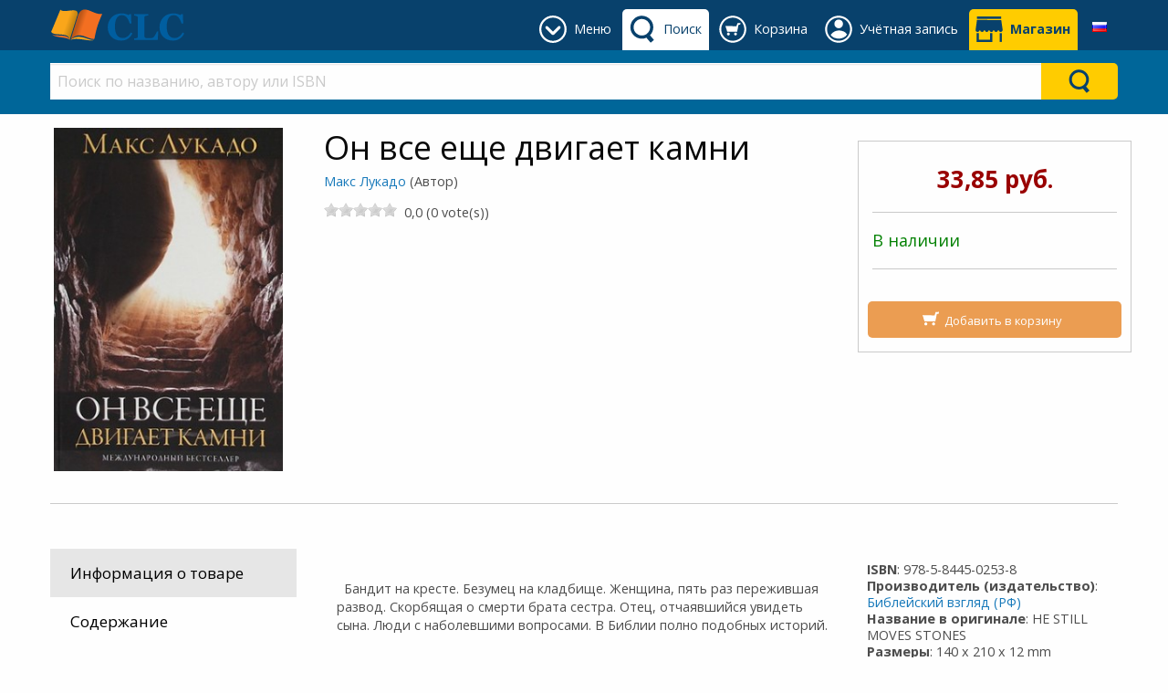

--- FILE ---
content_type: text/html; charset=utf-8
request_url: https://clc-blagovest.by/product/on-vse-eshhe-dvigaet-kamni
body_size: 153659
content:



<!DOCTYPE html>

<html class="no-js" lang="ru" xmlns="http://www.w3.org/1999/xhtml" prefix="og: http://ogp.me/ns#">
<head><link href="../App_Themes/DefaultTheme/BindObjects.css" type="text/css" rel="stylesheet" /><meta charset="UTF-8" /><title>
	Он все еще двигает камни (978-5-8445-0253-8): Макс Лукадо (Автор): CLC Blagovest
</title><meta name="viewport" content="width=device-width, initial-scale=1" /><link rel="SHORTCUT ICON" href="../_Shared/templates/r4/images/favicon.ico" type="image/x-icon" /><meta property="og:title" content="Он все еще двигает камни - Макс Лукадо (Автор)" /><meta property="og:type" content="product"/><meta property="og:url" content="https://clc-blagovest.by/product/on-vse-eshhe-dvigaet-kamni" /><meta property="og:image" content="https://clc-blagovest.by/_CLCBlagovest/images/products/large/19773.jpg" /><meta property="og:site_name" content="CLC Blagovest" /><meta property="og:description" content="На каждой странице этой удивительной книги Макс Лукадо убеждает читателя: Бог, говоривший с Моисеем из горящего куста, говорит сегодня и с нами. Бог, простивший царя Давида, предлагает Свое прощение и нам. Бог, помогавший людям на протяжении веков, готов вмешаться и в нашу жизнь." /><meta property="fb:admins" content="" /><meta property="fb:app_id" content="" /><meta name="twitter: card" content="summary_large_image"><meta property="twitter:title" content="Он все еще двигает камни - Макс Лукадо (Автор)" /><meta property="twitter:image" content="https://clc-blagovest.by/_CLCBlagovest/images/products/large/19773.jpg" /><meta property="twitter:description" content="На каждой странице этой удивительной книги Макс Лукадо убеждает читателя: Бог, говоривший с Моисеем из горящего куста, говорит сегодня и с нами. Бог, простивший царя Давида, предлагает Свое прощение и нам. Бог, помогавший людям на протяжении веков, готов вмешаться и в нашу жизнь." />



    
    <script type="application/javascript" async defer src="//assets.pinterest.com/js/pinit.js"></script>

    
    <link href="https://fonts.googleapis.com/css?family=Open+Sans:400,400i,700,700i&amp;subset=cyrillic" rel="stylesheet" /><link href="../_Shared/templates/r4/css/mainstylesheet.min.css" rel="stylesheet" /><link href="../_Shared/templates/r4/css/rateit.css" rel="stylesheet" /><link href="../_Shared/templates/r4/css/longtexts.css" rel="stylesheet" type="text/css" />
    <script src="/Scripts/jquery-2.2.4.min.js"></script>

    
    <link href="/Scripts/slick/slick/slick.css" rel="stylesheet" /><link href="/Scripts/slick/slick/slick-theme.css" rel="stylesheet" />

    
    <script src="/Scripts/masonry/4.2.2/masonry.pkgd.min.js"></script>
    <script src="/Scripts/imagesLoaded/4.1.4/imagesloaded.pkgd.min.js"></script>

    
    <script src="/Scripts/parallax/1.5.0/parallax.min.js"></script>

    
    <link rel="stylesheet" type="text/css" href="/_Shared/templates/r4/SoundManager/css/inlineplayer.css" /><link rel="stylesheet" type="text/css" href="/_Shared/templates/r4/SoundManager/css/flashblock.css" />
    <script type="application/javascript" src="/_Shared/templates/r4/SoundManager/script/soundmanager2-nodebug-jsmin.js"></script>
    <script type="application/javascript" src="/_Shared/templates/r4/SoundManager/script/inlineplayer.js"></script>

    <script type="application/javascript">
        soundManager.url = '/_Shared/templates/r4/SoundManager/swf/'; // directory where SM2 .SWFs live
    </script>

    <script type="application/javascript">

        $().ready(function () {
            $("img.lazy").lazyload({
                placeholder: "/images/l2.gif",
                failure_limit: 20,
                skip_invisible: false,
                threshold: 200
            });
        });

        function callBackAfterAnimation() {
            $("img.lazy").lazyload({ placeholder: "/images/l2.gif", failure_limit: 20, skip_invisible: false, threshold: 200 });
            $(window).scroll();
        }

    </script>

    
    <script>window.twttr = (function (d, s, id) {
            var js, fjs = d.getElementsByTagName(s)[0],
                t = window.twttr || {};
            if (d.getElementById(id)) return t;
            js = d.createElement(s);
            js.id = id;
            js.src = "https://platform.twitter.com/widgets.js";
            fjs.parentNode.insertBefore(js, fjs);

            t._e = [];
            t.ready = function (f) {
                t._e.push(f);
            };
            return t;
        }(document, "script", "twitter-wjs"));
    </script>

    <link href="/_CLCBlagovest/css/custom.css?v=10" rel="stylesheet" />
<meta name="p:domain_verify" content="51c9be2f1b670f0a92479a9ecf445a15"/>
    

<meta property="og:type" content="website">
<meta property="og:url" content="https://clc-blagovest.by/">
<meta property="og:title" content="Благовест - магазин христианской литературы">
<meta property="og:description" content="Широкий ассортимент христианских книг, Библия в различных переводах, подарочная продукция">
<meta property="og:image" content="https://clc-blagovest.by/_CLCBlagovest/images/sections/logos/blagovest_og_web2.jpg">
<meta property="og:image:type" content="image/jpeg">
<meta property="og:image:width" content="1080">
<meta property="og:image:height" content="294">
<meta property="og:site_name" content="CLC Blagovest">
<meta property="og:locale" content="ru_RU"><!-- Google tag (gtag.js) -->
<script async src="https://www.googletagmanager.com/gtag/js?id=G-0SCQW9D0WE"></script>
<script>
  window.dataLayer = window.dataLayer || [];
  function gtag(){dataLayer.push(arguments);}
  gtag('js', new Date());

  gtag('config', 'G-0SCQW9D0WE');
</script>
        <script type="application/javascript" src="/_Shared/templates/r4/scripts/longtexts.js"></script>
    <meta name="description" content="На каждой странице этой удивительной книги Макс Лукадо убеждает читателя: Бог, говоривший с Моисеем из горящего куста, говорит сегодня и с нами. Бог, простивший царя Давида, предлагает Свое прощение и нам. Бог, помогавший людям на протяжении веков, готов вмешаться и в нашу жизнь." /><link rel="canonical" href="https://clc-blagovest.by/product/on-vse-eshhe-dvigaet-kamni" /><script src="../App_Themes/DefaultTheme/js/ValidatorCallout.js" language="javascript" type="text/javascript"></script></head>
<body>

    <div id="fb-root"></div>
    <script>(function (d, s, id) {
            var js, fjs = d.getElementsByTagName(s)[0];
            if (d.getElementById(id)) return;
            js = d.createElement(s); js.id = id;
            js.src = "//connect.facebook.net/en_US/sdk.js#xfbml=1&version=v2.10&appId=";
            fjs.parentNode.insertBefore(js, fjs);
        }(document, 'script', 'facebook-jssdk'));
    </script>

    <form name="aspnetForm" method="post" action="/product/on-vse-eshhe-dvigaet-kamni" id="aspnetForm">
<div>
<input type="hidden" name="__EVENTTARGET" id="__EVENTTARGET" value="" />
<input type="hidden" name="__EVENTARGUMENT" id="__EVENTARGUMENT" value="" />
<input type="hidden" name="__VIEWSTATE" id="__VIEWSTATE" value="/[base64]/0YDQvtGB0YLQuNCy0YjQuNC5INGG0LDRgNGPINCU0LDQstC40LTQsCwg0L/RgNC10LTQu9Cw0LPQsNC10YIg0KHQstC+0LUg0L/RgNC+0YnQtdC90LjQtSDQuCDQvdCw0LwuINCR0L7Qsywg0L/QvtC80L7Qs9Cw0LLRiNC40Lkg0LvRjtC00Y/QvCDQvdCwINC/0YDQvtGC0Y/[base64]/RgNC+0YHRgtC40LLRiNC40Lkg0YbQsNGA0Y8g0JTQsNCy0LjQtNCwLCDQv9GA0LXQtNC70LDQs9Cw0LXRgiDQodCy0L7QtSDQv9GA0L7RidC10L3QuNC1INC4INC90LDQvC4g0JHQvtCzLCDQv9C+0LzQvtCz0LDQstGI0LjQuSDQu9GO0LTRj9C8INC90LAg0L/[base64]/[base64]/RgdGMINGBINGA0LDQt9C+0YfQsNGA0L7QstCw0L3QuNC10Lw8YnIgLz42LiDQmtC40YHQu9C+0LUg0LzQvtC70L7QutC+PGJyIC8+0J/QvtCx0LXQtNCwINC90LDQtCDQtNGD0YDQvdGL0LzQuCDQv9GA0LjQstGL0YfQutCw0LzQuDxiciAvPjcuINCR0LXQt9GD0LzQvdGL0LUg0L/RgNC10LTRh9GD0LLRgdGC0LLQuNGPINC4INCx0L7Qu9GM0YjQuNC1INC90LDQtNC10LbQtNGLPGJyIC8+0JjRgdC60YDQtdC90L3QuNC1INC/[base64]/[base64]/0L7QvdGP0YLRjCDQtdCz0L4g0L/RgNC40L7RgNC40YLQtdGC0Ys8YnIgLz4xMy4g0J3QsCDRh9GC0L4g0L3QtSDRgdC/[base64]/[base64]/RgNC40LzQuNGA0LXQvdC40LUg0YEg0LzQvtCz0LjQu9C+0Lk8YnIgLz7QmtCw0Log0L3QsNGD0YfQuNGC0YzRgdGPINC/0L7QvdC40LzQsNGC0Ywg0YHQvNC10YDRgtGMPGJyIC8+MjAuINCSINGB0L/QuNGB0LrQsNGFINC90LUg0LfQvdCw0YfQuNGC0YHRjzxiciAvPtCa0L7Qs9C00LAg0L/RgNC+0YHRgtC+INC00L7QsdGA0L7RgtGLINC90LXQtNC+0YHRgtCw0YLQvtGH0L3QvjxiciAvPjIxLiDQk9Cw0LvQtdGA0LXRjyDQv9C10YDQtdC00LLQuNC90YPRgtGL0YUg0LrQsNC80L3QtdC5PGJyIC8+0J/QvtCy0YLQvtGA0LXQvdC40LUg0L/[base64]/[base64]/0YDQvtGI0ZHQuyDQsiDRg9C90LjQstC10YDRgdC40YLQtdGC0LUg0Lgg0LzQuNGB0YHQuNC+0L3QtdGA0YHQutC+0LUg0L/Rg9GC0LXRiNC10YHRgtCy0LjQtSDQt9Cw0YHRgtCw0LLQuNC70L4g0LXQs9C+INC/0LXRgNC10LTRg9C80LDRgtGMLCDQuCDRgdGC0LDRgtGMINC80LjRgdGB0LjQvtC90LXRgNC+0LwuINCi0LXQvCDQvdC1INC80LXQvdC10LUsINGN0YLQviDQvtC30L3QsNGH0LDQu9C+LCDRh9GC0L4g0JvRg9C60LDQtNC+INC90YPQttC90L4g0LHRi9C70L4g0L/QvtC70YPRh9C40YLRjCDQtNC40L/Qu9C+0Lwg0L/QviDQkdC40LHQu9C40LgsINC4INGDINC90LXQs9C+INC00L7Qu9C20LXQvSDQsdGL0YLRjCDQvtC/0YvRgiDQsiDRgdC70YPQttC10L3QuNC4INCyINGG0LXRgNC60LLQuCDQvdC1INC80LXQvdC10LUg0LTQstGD0YUg0LvQtdGCLiA8L3A+DQoJPHA+0J/QvtGB0LvQtSDQtNCy0YPRhSDQu9C10YIg0LIg0JzQsNGP0LzQuCwg0L3QvtCy0L7QsdGA0LDRh9C90YvQtSDQm9GD0LrQsNC00L4g0YHQviDRgdCy0L7QtdC5INC20LXQvdC+0Lkg0JTRjdC90Y3Qu9C40L0g0L/[base64]/0LDRgNCw0LvQuNGHLjwvcD4NCgk8cD7QodC/0YPRgdGC0Y8g0L/Rj9GC0Ywg0LvQtdGCINCyINCR0YDQsNC30LjQu9C40Lgg0L7QvSDRgdC+INGB0LLQvtC10Lkg0YHQtdC80YzRkdC5INC/[base64]/QuNGB0LDQuyDQsdC+0LvQtdC1INGH0LXQvCA1MCDQutC90LjQsywg0YLQuNGA0LDQttC+0Lwg0LHQvtC70LXQtSAyOCDQvNC40LvQu9C40L7QvdC+0LIg0Y3QutC30LXQvNC/[base64]/QvtC00Ywg0YjQtdC/0YfQtdGCINGC0LLQvtGRINC40LzRj8K7KS4g0JXQs9C+INC40LzRjyDRh9Cw0YHRgtC+INGD0L/QvtC80LjQvdC40LXRgtGB0Y8g0LIg0YDQsNC30LvQuNGH0L3Ri9GFINGB0L/QuNGB0LrQsNGFINCx0LXRgdGC0YHQtdC70LvQtdGA0L7Qsi4g0J/[base64]/0YDQvtCx0LvQtdC8INGB0L4g0LfQtNC+0YDQvtCy0YzQtdC8LCDRgdCy0Y/[base64]/0LDRgdGC0YvRgNC10Lwg0JDQvNC10YDQuNC60LguINCe0L0g0L/[base64]/0L7RgdGC0L7Rj9C90L3QviDQsiDRgdC/[base64]/[base64]/QtdGA0LXQttC40LLRiNCw0Y8g0YDQsNC30LLQvtC0LiDQodC60L7RgNCx0Y/RidCw0Y8g0L4g0YHQvNC10YDRgtC4INCx0YDQsNGC0LAg0YHQtdGB0YLRgNCwLiDQntGC0LXRhiwg0L7RgtGH0LDRj9Cy0YjQuNC50YHRjyDRg9Cy0LjQtNC10YLRjCDRgdGL0L3QsC4g0JvRjtC00Lgg0YEg0L3QsNCx0L7Qu9C10LLRiNC40LzQuCDQstC+0L/[base64]" />
</div>

<script type="text/javascript">
//<![CDATA[
var theForm = document.forms['aspnetForm'];
if (!theForm) {
    theForm = document.aspnetForm;
}
function __doPostBack(eventTarget, eventArgument) {
    if (!theForm.onsubmit || (theForm.onsubmit() != false)) {
        theForm.__EVENTTARGET.value = eventTarget;
        theForm.__EVENTARGUMENT.value = eventArgument;
        theForm.submit();
    }
}
//]]>
</script>


<script src="/WebResource.axd?d=-P6E08tFs9p0IE7XV80mdYMxk4Hw3P4JdrDfzpIDxs5YtkrQBylweZfsovcqfY3Q9VNWYYPD1W49ITXsvddB04Y-wXZsgLU44itzMIhj2J81&amp;t=638901649900000000" type="text/javascript"></script>


<script src="/ScriptResource.axd?d=P0wOjBXw6WAyDNRHWoAVTToTs6Oi5PzSaq_MoStmcYOmpDcJAEbww-qligfQGp9bcv3c7bNkKykOA-3APp20IgpkX3Qo8KIt9nN9kqzXudgHx11XjXcDwlDNoZ3wkLA1Tb0q9HBNfOt44oKJ55wSVqHmI07BovzvZhduBQ-v2AU1&amp;t=5c0e0825" type="text/javascript"></script>
<script src="/ScriptResource.axd?d=3OU48lht6LS56Csq_1wykIv4n8q49fj-S-FBgTCJyIigAjbvNjYyV85rJwHH4aKgZLvLtEKdTXHeWi93AtOTvBwGsuMEZ6LSAuuftRQN4AsR9VwVsLhaXNLgrv8Kt855_OsDnyC_y2pC386gQREWRLfebgZ0XjnWmjDnC-zQjYAcCUvvqQvVjPmMGFdUtEvN0&amp;t=5c0e0825" type="text/javascript"></script>
<div>

	<input type="hidden" name="__VIEWSTATEGENERATOR" id="__VIEWSTATEGENERATOR" value="990E9F45" />
	<input type="hidden" name="__EVENTVALIDATION" id="__EVENTVALIDATION" value="/wEdAAPpwSqDVrByNG2vONQztCjr/y20yd+PbAPHK25TOX65OTTbR/oUxDDM+EumUct/7Xsek+t/EAko3+18Ze0i/+Saswizehpm2T0sKakS+9jxOw==" />
</div>
        <script type="text/javascript">
//<![CDATA[
Sys.WebForms.PageRequestManager._initialize('ctl00$sm', 'aspnetForm', ['tctl00$ucPDTabs$ctl06$up','','tctl00$zgf$ctl01$rc$ctl00$upForm',''], [], [], 90, 'ctl00');
//]]>
</script>


        <header>
            



<div class="row expanded" style="background-color: #f5f5f5;">
    <div class="small-12 columns">
        <div class="row small-up-2 medium-up-4 large-up-6">
            <div class="column">
                
            </div>
            <div class="column">
                
            </div>
            <div class="column">
                
                
            </div>
        </div>

    </div>
</div>


            

<style>
    .header-tab, .header-button {
        display: inline-block;
        margin: 10px 0 0 0;
        min-height: 45px;
    }

    .primary-bar-link {
        height: 45px;
        display: table-cell;
        vertical-align: middle;
        border-radius: 5px 5px 0 0;
        padding: 9px 8px 9px 45px;
        position: relative;
    }

    .primary-bar-tab-icon, .primary-bar-button-icon {
        position: absolute;
        top: 7px;
        left: 7px;
        width: 30px;
        height: 30px;
    }

    .secondary-bar-content {
        padding: 1em 0 0;
    }

    #primaryLogoWrapper {
        margin: 10px 0;
    }

    #primaryLogo {
        display: table-cell;
        vertical-align: middle;
        height: 35px;
    }

    #headerTabsWrapper {
        display: inline-block;
        float: right;
        white-space: nowrap;
        text-align: center;
    }

    #primary-bar {
        height: 55px;
        background-color: #08416c; 
        color: #ffffff; 
         
        
    }

    .primary-bar-tab-link, .primary-bar-tab-link:focus, #primaryLogo h1, #primaryLogo h1:focus {
        color: #ffffff;
    }

    .primary-bar-tab-link.active, .primary-bar-tab-link.active:hover {
        background-color: #ffffff; 
        color: #08416c;
    }

    .primary-bar-tab-link:hover {
        background-color: #006699; 
        color: #ffffff;
    }

    .primary-bar-tab-icon {
        background-color: #ffffff;
    }

    .primary-bar-tab-link:hover .primary-bar-tab-icon {
        background-color: #ffffff;
    }

    .primary-bar-tab-link.active .primary-bar-tab-icon, .primary-bar-tab-link.active:hover .primary-bar-tab-icon {
        background-color: #08416c;
    }

    .primary-bar-button-link, .primary-bar-button-link:focus {
        background-color: #ffcc00; 
        color: #08416c;
    }

    .primary-bar-button-link.active, .primary-bar-button-link.active:hover {
        background-color: #ffffff; 
        color: #08416c;
    }

    .primary-bar-button-link:hover {
        background-color: #990000; 
        color: #ffffff;
    }

    .primary-bar-button-icon {
        background-color: #08416c;
    }

    .primary-bar-button-link:hover .primary-bar-button-icon {
        background-color: #ffffff;
    }

    .primary-bar-button-link.active .primary-bar-button-icon, .primary-bar-button-link.active:hover .primary-bar-button-icon {
        background-color: #08416c;
    }

    .secondary-bar-content {
         
        background-color: #006699; 
        color: #ffffff; 
         
        
    }

    .secondary-bar-tab-link, .secondary-bar-tab-link:focus {
        color: #ffffff;
    }

    .secondary-bar-tab-link.active {
         
        color: #000;
    }

    .secondary-bar-tab-link.active .secondary-bar-tab-icon {
        
    }

    .secondary-bar-tab-link:hover {
        background-color: #08416c; 
        color: #ffffff;
    }

    .secondary-bar-tab-icon {
        background-color: #ffffff;
    }

    .secondary-bar-tab-link:hover .secondary-bar-tab-icon {
        background-color: #ffffff;
    }

    .secondary-bar-button-link, .secondary-bar-button-link:focus {
        background-color: #ffcc00; 
        color: #08416c;
    }

    .secondary-bar-button-link.active {
         
        color: #000;
    }

    .secondary-bar-button-link.active .secondary-bar-button-icon {
        
    }

    .secondary-bar-button-link:hover {
        background-color: #990000; 
        color: #ffffff;
    }

    .secondary-bar-button-icon {
        background-color: #08416c;
    }

    .secondary-bar-button-link:hover .secondary-bar-button-icon {
        background-color: #ffffff;
    }

    @media only screen and (max-width : 639px) {
        .primary-bar-link {
            padding: 9px 8px;
            width: 46px;
        }
    }

    @media only screen and (max-width : 459px) {
        #primary-bar {
            height: 110px;
        }

        #primary-bar-left {
            width: 100%;
        }

        #primary-bar-right {
            width: 100%;
        }

        #primaryLogoWrapper {
            margin: 10px auto;
            text-align: center;
        }

        #primaryLogo {
            display: inline-block;
        }
    }
</style>

<div id="primary-bar">
    <div class="row">
        <div class="columns small-4 large-3" id="primary-bar-left">
            <div id="primaryLogoWrapper">
                <a id="primaryLogo" href="/"><img alt="Logo CLC Blagovest" src="/_Shared/templates/r4/images/logos/clc-logo-simple.svg" style="border-width:0px;max-height:35px;" /></a>
            </div>
        </div>
        <div class="columns small-8 large-9" id="primary-bar-right">
            <div id="headerTabsWrapper">
                
                    <style>
                        #headerTabMenuImage {
                            mask: url(/content/icons/down-arrow-round.svg);
                            mask-size: 30px 30px;
                            -webkit-mask-image: url(/content/icons/down-arrow-round.svg);
                            -webkit-mask-size: 30px 30px;
                        }
                    </style>
                    <div id="menu-tab" class="header-tab">
                        <a href="#" onClick="return(false);" class="primary-bar-link primary-bar-tab-link toggle-bar" id="headerTabMenu" data-show="secondary-bar-menu">
                            <span id="headerTabMenuImage" class="primary-bar-tab-icon"></span>
                            <span class="hide-for-small-only">Меню</span>
                        </a>
                    </div>
                

                
                    <style>
                        #headerTabSearchImage {
                            mask: url(/content/icons/search-icon.svg);
                            mask-size: 30px 30px;
                            -webkit-mask-image: url(/content/icons/search-icon.svg);
                            -webkit-mask-size: 30px 30px;
                        }
                    </style>
                    <div id="search-tab" class="header-tab">
                        <a href="#" onClick="return(false);" class="primary-bar-link primary-bar-tab-link toggle-bar" id="headerTabSearch" data-show="secondary-bar-search">
                            <span id="headerTabSearchImage" class="primary-bar-tab-icon"></span>
                            <span class="hide-for-small-only">Поиск</span>
                        </a>
                    </div>
                

                
                    <style>
                        #headerTabCartImage {
                            mask: url(/content/icons/cart-icon-round.svg);
                            mask-size: 30px 30px;
                            -webkit-mask-image: url(/content/icons/cart-icon-round.svg);
                            -webkit-mask-size: 30px 30px;
                        }
                    </style>
                    <div id="cart-tab" class="header-tab">
                        <a href="/shopping-cart/view-cart" class="primary-bar-link primary-bar-tab-link" id="headerTabCart">
                            <span id="headerTabCartImage" class="primary-bar-tab-icon"></span>
                            <span class="hide-for-small-only">Корзина</span>
                        </a>
                    </div>
                
                

                
                    <style>
                        @media only screen and (min-width: 600px) {
                            #account-tab {
                                position: relative;
                            }
                        }

                        #headerTabAccountImage {
                            mask: url(/content/icons/account-icon-round.svg);
                            mask-size: 30px 30px;
                            -webkit-mask-image: url(/content/icons/account-icon-round.svg);
                            -webkit-mask-size: 30px 30px;
                        } 

                        #account-tab #header-account-settings {
                            padding-left: 0;
                            padding-right: 0;
                            color: initial;
                        }

                        #account-tab #header-account-settings ul {
                            text-align: left;
                            list-style:none;
                            padding:0;
                            padding-left:1em;
                            margin:0;
                        }
                    </style>
                    <div id="account-tab" class="header-tab" data-toggle="header-account-settings">

                        
                            <style>
                                #header-account-settings {
                                    margin: 0;
                                    padding: 0;
                                    min-width: 400px;
                                    max-width: 600px;
                                    left: auto!important;
                                    right: 0!important;
                                }

                                @media only screen and (max-width: 600px) {
                                    #header-account-settings {
                                        min-width: auto;
                                        width: 100vw!important;
                                    }
                                }

                                .accountLoginClass {
                                    background-color: #08416c;color: #ffffff;
                                    padding-bottom:1em;
                                }

                                .accountLoginClass a {
                                    color: #ffcc00;
                                }

                                .accountLoginClass a:hover {
                                    color: #ffffff;
                                    font-weight: bold;
                                }

                                .accountLoginClass a.button {
                                   background-color: #ffcc00;color: #08416c;
                                }

                                .accountLoginClass a.button:hover {
                                    background-color: #990000;color: #ffffff;
                                }
                            </style>
                            <div class="primary-bar-link primary-bar-tab-link" id="headerTabAccount">
                                <div style="cursor:pointer;">
                                    <span id="headerTabAccountImage" class="primary-bar-tab-icon"></span>
                                    <span class="hide-for-small-only">Учётная запись</span>
                                </div>
                                <div class="dropdown-pane has-position-bottom" id="header-account-settings" data-dropdown data-hover="true" data-hover-pane="true">
                                    <div class="row" style="margin: 0;">
                                        <div class="columns small-12 accountLoginClass" style="margin-bottom: 1em; padding-top: 1em;">
                                            <a href="/shopping-cart/checkout-login" class="primary-bar-button-link button expanded" style="margin-bottom:.5rem;">Войти</a>Новый покупатель?<a href="/shopping-cart/checkout-login#registration">&emsp;Регистрация</a>
                                        </div>
                                        <div class="columns small-6" style="margin-bottom: 1em;">
                                            
                                            <ul>
                                                <li>
                                                    <a href="/members/view-my-profile.aspx">Моя учетная запись</a>
                                                </li>
                                                <li>
                                                    <a href="/members/view-my-orders.aspx">Мои заказы</a>
                                                </li>
                                                
                                            </ul>
                                        </div>
                                        <div class="columns small-6">
                                            
                                        </div>
                                    </div>
                                </div>
                            </div>

                            <script>
                                var styleCreated = false;
                                $(function () {
                                    $("#header-account-settings").on("show.zf.dropdown", function () {
                                        if (!styleCreated && $(window).width() < 600) {
                                            styleCreated = true;
                                            
                                            var offset = $("#account-tab").offset();
                                            $('<style>').text('#header-account-settings { left: -' + offset.left + 'px!important} ').insertBefore('#headerTabAccount');
                                        }
                                    });
                                });

                                $("#accountSettingsLogoutLink").click(function () {
                                    $.ajax({
                                        type: "POST",
                                        url: "/Users/LogOut.aspx/UserLogOut",
                                        data: "{}",
                                        contentType: "application/json; charset=utf-8",
                                        dataType: "json",
                                        success: function (msg) {
                                            if (msg.d == "SUCCESS") {
                                                window.location.href = "/shopping-cart/checkout-login";
                                            }
                                            else {
                                                alert(msg.d);
                                            }
                                        }
                                    });
                                });
                            </script>
                        
                    </div>
                
                

                
                    <style>
                        #headerTabShopsImage {
                            mask: url(/content/icons/shop-icon.svg);
                            mask-size: 30px 30px;
                            -webkit-mask-image: url(/content/icons/shop-icon.svg);
                            -webkit-mask-size: 30px 30px;
                        }
                    </style>

                    <div id="shops-tab" class="header-button">
                        <a href="/help/contacts" class="primary-bar-link primary-bar-button-link " id="headerTabShops">
                            <span id="headerTabShopsImage" class="primary-bar-button-icon"></span>
                            <strong class="hide-for-small-only">Магазин</strong>
                        </a>
                    </div>
                

                


    <style>
        .language-link {
            height: 45px;
            display: table-cell;
            vertical-align: middle;
            border-radius: 5px 5px 0 0;
        }

        .language-dropdown {
            position: relative;
            display: block;
            padding: 9px 10px 9px 10px;
            height:45px;
            width: 40px;
            text-align: center;
            border-radius: 5px 5px 0 0;
        }

        .language-dropdown:hover {
            background-color: #fafafa;
            cursor: pointer;
        }

        .language-dropdown-content {
            position: absolute;
            width: 200px!important;
            max-width: 100vw!important;
            right:0!important;
            left:auto!important;
            top:45px!important;
            background-color: #fafafa;
            box-shadow: 0px 8px 16px 0px rgba(0,0,0,0.2);
            padding: 0;
            text-align: left;
        }

        .language-dropdown-content ul {
            margin: 0;
            padding: 0;
        }

        .language-dropdown-content ul li {
            list-style-type: none;
        }

        .language-dropdown-content ul li a {
            color: #4d4d4d;
            padding: 0.5em 0.7em;
            display: block;
            text-align: left;
        }

        .language-dropdown-content ul li a:hover {
            background-color: #f0f0f0;
        }
    </style>
    <div id="tab-language" class="header-tab">
        <div class="language-link">
            <div class="language-dropdown" data-toggle="header-select-language">
                <img src="https://clc-blagovest.by/images/flags/ru.png" alt="Русский" />
                <div class="dropdown-pane language-dropdown-content" id="header-select-language" data-dropdown data-hover="true" data-hover-pane="true">
                    <ul>
                        <li>
                            <a href="#">
                                <img src="https://clc-blagovest.by/images/flags/ru.png" alt="Русский" />&nbsp;
                                <strong>Русский</strong>
                            </a>
                        </li>
                        
                                <li>
                                    <a href="#" data-lang-id="1" class="header-change-language">
                                        <img src="https://clc-blagovest.by/images/flags/en.png" alt="English UK" />&nbsp;
                                        English UK
                                    </a>
                                </li>
                            
                    </ul>
                </div>
            </div>
        </div>
    </div>

    <script type="application/javascript">

        $(function () {
            $('.header-change-language').click(function (e) {
                var langId = $(this).attr('data-lang-id');

                $.ajax({
                    type: "POST",
                    url: "/UserControls/Language/Lang.aspx/Change",
                    data: JSON.stringify({ newLanguageId: langId }),
                    contentType: "application/json; charset=utf-8",
                    dataType: "json",
                    success: function (result) {
                        if (result.d == "OK") {
                            location.reload();
                        } else {
                            alert(result.d);
                        }
                    }
                });

                e.preventDefault();
            });
        });

    </script>

            </div>
        </div>
    </div>
</div>

<div id="secondary-bar">
    
        <div id="secondary-bar-search" class="secondary-bar-content" style="display: none;">
            <div class="row">
                <div class="small-12 columns">
                    

<style>
    #ctl00_ucH_ctl00_searchColumn_ctl00_SearchSuggestions.dropdown-search-pane {
        left: 0!important;
        right: 0!important;
        width: 100%!important;
        background-color: #e6e6e6; color: #4d4d4d;
    }

        #ctl00_ucH_ctl00_searchColumn_ctl00_SearchSuggestions.dropdown-search-pane p, #ctl00_ucH_ctl00_searchColumn_ctl00_SearchSuggestions.dropdown-search-pane h1, #ctl00_ucH_ctl00_searchColumn_ctl00_SearchSuggestions.dropdown-search-pane h2, #ctl00_ucH_ctl00_searchColumn_ctl00_SearchSuggestions.dropdown-search-pane h3, #ctl00_ucH_ctl00_searchColumn_ctl00_SearchSuggestions.dropdown-search-pane h4, #ctl00_ucH_ctl00_searchColumn_ctl00_SearchSuggestions.dropdown-search-pane h5, #ctl00_ucH_ctl00_searchColumn_ctl00_SearchSuggestions.dropdown-search-pane h6, #ctl00_ucH_ctl00_searchColumn_ctl00_SearchSuggestions.dropdown-search-pane div {
            color: #4d4d4d;
        }

        #ctl00_ucH_ctl00_searchColumn_ctl00_SearchSuggestions.dropdown-search-pane a {
            color: #1779ba;
        }

        #ctl00_ucH_ctl00_searchColumn_ctl00_SearchSuggestions.dropdown-search-pane .button.hollow {
            border-color: #0c3d5d; color: #0c3d5d;
        }

            #ctl00_ucH_ctl00_searchColumn_ctl00_SearchSuggestions.dropdown-search-pane .button.hollow > .button-icon {
                background-color: #0c3d5d;
            }

    
</style>

<div id="ctl00_ucH_ctl00_searchColumn_ctl00_SearchQueryWrapper" class="input-group search-suggestion-group">
    <input class="search-text-input input-group-field" 
        type="text" placeholder="Поиск по названию, автору или ISBN" 
        onkeypress="SearchQueryKeyPress(event, '#ctl00_ucH_ctl00_searchColumn_ctl00_SearchSuggestions', '#ctl00_ucH_ctl00_searchColumn_ctl00_SearchQueryWrapper')" 
        onkeyup="SearchWithSuggestion(this, '#ctl00_ucH_ctl00_searchColumn_ctl00_SearchSuggestions', '#ctl00_ucH_ctl00_searchColumn_ctl00_SearchQueryWrapper')" 
        onfocus="SearchWithSuggestion(this, '#ctl00_ucH_ctl00_searchColumn_ctl00_SearchSuggestions', '#ctl00_ucH_ctl00_searchColumn_ctl00_SearchQueryWrapper')" 
        value="" autocomplete="off" />

    <div class="input-group-button button clear clearSearch" onclick="ClearSearch('#ctl00_ucH_ctl00_searchColumn_ctl00_SearchQueryWrapper')" style="display:none; background-color: #fff; color: #cacaca;">
        X
    </div>
    <div class="input-group-button" onclick="Search('#ctl00_ucH_ctl00_searchColumn_ctl00_SearchSuggestions', '#ctl00_ucH_ctl00_searchColumn_ctl00_SearchQueryWrapper')" style="display: table-cell;">
        <div class="headerBarSearchButton secondary-bar-button-link">
            <div class="headerBarSearchButtonImage secondary-bar-button-icon"></div>
        </div>
    </div>
</div>

<ul class="horizontal expanded dropdown search-suggestion-group" id="search-suggestions" data-responsive-menu="dropdown" style="list-style-type: none;">
    <li class="has-submenu is-drilldown-submenu-parent">
        <a href="#" class="dropdown dropdown-search-title" data-toggle="ctl00_ucH_ctl00_searchColumn_ctl00_SearchSuggestions" style="height: 0; padding: 0; margin: 0;"></a>
        <div id="ctl00_ucH_ctl00_searchColumn_ctl00_SearchSuggestions" class="dropdown-pane dropdown-search-pane" data-dropdown="" data-options="closeOnClick:false;">
            <div id="searchPaneData" 
                data-producer-filter="" 
                data-category-filter="0"
                data-availability-filter=""
                data-language-filter=""
                data-hideSearchSuggestionDefault="false"
                data-hideSearchSuggestionProductPrices="false"
                data-runSearchForFirstSuggestedSearch="false"
                data-maxSearchSuggestionItems="12"
                ></div>
            <div class="row column expanded dropdown-row">
                <div class="row">
                    <div class="small-12 column">
                        <div id="searchSuggestionBox"></div>
                    </div>
                </div>

                <div id="searchbarSearchResults" style="display: none;">
                    <div class="row">
                        <div class="small-8 column">
                            <h3>Товары</h3>
                        </div>
                        <div class="small-4 column text-right" id="searchbarSearchLink"></div>
                    </div>
                    <div class="row small-up-2 medium-up-4 large-up-6" id="searchbarProductSearchResults">
                    </div>
                </div>

                <div id="searchbarNoSearchResults" style="display: none;">
                    <div class="row">
                        <div class="small-12 column">
                            <h3>Товары</h3>
                        </div>
                    </div>
                    <div class="row">
                        <div class="small-12 column">
                            <p>There are no products found.</p>
                        </div>
                    </div>
                </div>
            </div>
        </div>
    </li>
</ul>

<script type="application/javascript">
    if (typeof searchUrl == 'undefined')
        var searchUrl = "https://clc-blagovest.by/Products/Search.aspx";

    if (typeof debugEnabled == 'undefined')
        var debugEnabled = false;

    var viewAllTranslated = "Посмотреть все";
    var producerTranslated = "Производитель (издательство)";
    var availabilityTranslated = "Наличие";
    var languageTranslated = "Язык";
</script>
<script src="/Scripts/ElasticSearch/SearchFunctions.es5.min.js"></script>
<script src="/UserControls/Header/js/UCR_ES_SearchBarWithSuggestions.es5.min.js"></script>

                </div>
            </div>
        </div>
        <script>
            if ($(window).width() > 640 && !$("#headerTabCart").hasClass("active") && !$("#headerTabAccount").hasClass("active")) {
                $("#secondary-bar-search").show();
                $("#headerTabSearch").addClass("active");
            }
        </script>
    

    
        <div id="secondary-bar-menu" class="secondary-bar-content" style="display: none;">
            <div class="row">
                <div class="small-12 columns">
                    

<div class="row small-up-2 medium-up-3 large-up-6">
    <div class="column column-block" style="border-right: 1px solid #c0c0c0;">
        <div class="custom-nodes menutop">
	<div class="title">
		<div class="catName">
			<a href="/products/books" title="христианские книги">Книги</a></div>
		<div class="image">
			<a href="/products/books" title="христианские книги"><img alt="все христианские книги" src="/_CLCBlagovest/images/sections/m-next2.png" title="перейти в раздел христианские книги" /> </a></div>
	</div>
	<ul class="top-nodes">
		<li>
			<a href="/producers/clc-blagovest" title="книги издательства CLC Благовест">Изд-во CLC Благовест</a></li>
		<li>
			<a href="/books/children-teen-books" title="христианские книги для детей и подростков">Детям и подросткам</a></li>
		<li>
			<a href="/books/family" title="книги о возаимоотношениях между супругами, для мужчин и женщин">Отношения в семье</a></li>
		<li>
			<a href="/books/fiction" title="христианские художественные книги">Художественные</a></li>
		<li>
			<a href="/books/poetry" title="Христианская поэзия, стихи">Поэзия</a></li>
		<li>
			<a href="/books/commentaries" title="различные комментарии к Библии">Комментарии к Библии</a></li>
		<li>
			<a href="/books/biographies" title="Биографии людей, события, описанные на реальных событиях">Реальные события</a></li>
		<li>
			<a href="/books/reference" title="Библейские карты, справочники, словари, энциклопедии">Справочные пособия</a></li>
	</ul>
</div>

    </div>
    <div class="column column-block" style="border-right: 1px solid #c0c0c0;">
        <div class="custom-nodes menutop">
	<div class="title">
		<div class="catName">
			<a href="/products/authors?l=А" title="христианские авторы">Авторы</a></div>
		<div class="image">
			<a href="/products/authors?l=А" title="христианские авторы"><img alt="все христианские авторы" src="/_CLCBlagovest/images/sections/m-next2.png" title="перейти в раздел христианские авторы" /> </a></div>
	</div>
	<ul class="top-nodes">
		<li>
			<a href="/author/prokopenko-aleksey" title="">Алексей Прокопенко</a></li>
		<li>
			<a href="/author/anna-wielk" title="">Анна Вельк</a></li>
		<li>
			<a href="/author/billy-graham" title="">Билли Грэм</a></li>
		<li>
			<a href="/author/geri-chepmen" title="">Гэри Чепмен</a></li>
		<li>
			<a href="/author/lukado-maks" title="">Макс Лукадо</a></li>
		<li>
			<a href="/author/nik-vuychich" title="">Ник Вуйчич</a></li>
		<li>
			<a href="/author/randy-alcorn" title="">Рэнди Алькорн</a></li>
	</ul>
</div>
<p>
	&nbsp;</p>

    </div>
    <div class="column column-block" style="border-right: 1px solid #c0c0c0;">
        <div class="custom-nodes menutop">
	<div class="title">
		<div class="catName">
			<a href="/products/authors?l=А" title="христианские авторы">Авторы</a></div>
		<div class="image">
			<a href="/products/authors?l=А" title="христианские авторы"><img alt="христианские авторы" src="/_CLCBlagovest/images/sections/m-next2.png" title="перейти в раздел христианские авторы" /> </a></div>
	</div>
	<ul class="top-nodes">
		<li>
			<a href="/author/stormie-omartian" title="">Сторми Омартиан</a></li>
		<li>
			<a href="/author/tamara-reznikova" title="">Тамара Резникова</a></li>
		<li>
			<a href="/author/filipp-yansi" title="">Филипп Янси</a></li>
		<li>
			<a href="/author/fransis-rivers" title="">Франсис Риверс</a></li>
		<li>
			<a href="/author/chen-frensis" title="">Фрэнсис Чэн</a></li>
		<li>
			<a href="/author/charles-stanley" title="">Чарльз Стенли</a></li>
		<li>
			<a href="/author/sperdzhen-charlz" title="">Чарльз Сперджен</a></li>
	</ul>
	<p>
		&nbsp;</p>
</div>

    </div>
    <div class="column column-block" style="border-right: 1px solid #c0c0c0;">
        <div class="custom-nodes menutop">
	<div class="title">
		<div class="catName">
			<a href="/products/bible" title="Просмотреть Библии различных форматов">Библии</a></div>
		<div class="image">
			<a href="/products/bible" title="Просмотреть Библии различных форматов"><img alt="Библии различных форматов" src="/_CLCBlagovest/images/sections/m-next2.png" title="перейти в раздел Библии" /> </a></div>
	</div>
	<ul class="top-nodes">
		<li>
			<a href="/bible/bible-synodal-translation" title="Синодальный перевод Библии">Синодальный перевод</a></li>
		<li>
			<a href="/bible/modern-russian-translation-bible-rbo" title="Современный русский перевод Библии от российского библейского общества">Совр. перевод - РБО</a></li>
		<li>
			<a href="/bible/new-russian-translation-bible-biblica" title="Новый русский переовод от Библика">Новый перевод - Biblica</a></li>
		<li>
			<a href="/bible/bible-belarusian" title="перевод Библии на белорусскй язык">Белорусский перевод</a></li>
		<li>
			<a href="/bible/bible-in-english" title="перевод Библии на английский язык">Английский перевод</a></li>
		<li>
			<a href="/bible/bible-with-non-canonical-books" title="Библия с неканоническими книгами в синодальном переводе">Неканонические книги</a></li>
		<li>
			<a href="/bible/separate-parts-books-bible" title="Отдельные части Библии">Отдельные книги</a></li>
		<li>
			<a href="/bible/childrens-bibles" title="Библии для детей">Библия для детей</a></li>
	</ul>
</div>

    </div>
    <div class="column column-block" style="border-right: 1px solid #c0c0c0;">
        <div class="custom-nodes menutop">
	<div class="title">
		<div class="catName">
			<a href="/products/gifts" title="сувениры с христианской символикой">Сувениры</a></div>
		<div class="image">
			<a href="/products/gifts" title="сувениры с христианской символикой"><img alt="сувениры с христианской символикой" src="/_CLCBlagovest/images/sections/m-next2.png" title="перейти в раздел сувениры" /> </a></div>
	</div>
	<ul class="top-nodes">
		<li>
			<a href="/gifts/diary" title="">Блокноты</a></li>
		<li>
			<a href="/gifts/cups" title="">Кружки</a></li>
		<li>
			<a href="/gifts/cards" title="">Открытки</a></li>
		<li>
			<a href="/gifts/magnets" title="">Магниты</a></li>
		<li>
			<a href="/gifts/puzzle" title="">Пазл</a></li>
		<li>
			<a href="/gifts/panels" title="">Панно</a></li>
		<li>
			<a href="/gifts/plaquettes" title="">Плакетки</a></li>
	</ul>
</div>

    </div>
    <div class="column column-block">
        <div class="custom-nodes menutop">
	<div class="title">
		<div class="catName">
			<a href="/help/help" title="Информация о доставке, оплате, контакты">Помощь</a></div>
		<div class="image">
			<a href="/help/help" title=""><img alt="" src="/_CLCBlagovest/images/sections/m-next2.png" title="" /></a></div>
	</div>
	<ul class="top-nodes">
		<li>
			<a href="/help/delivery" title="способы и условия доставки">Доставка</a></li>
		<li>
			<a href="/help/payment" title="способы оплаты">Оплата</a></li>
		<li>
			<a href="/help/order" title="описание">Как сделать заказ?</a></li>
		<li>
			<a href="/blog/blagovest-blog" title="статьи, новости, обзоры">Наш блог</a></li>
		<li>
			<a href="/LG/WebsiteFeedback/Feedback.aspx" title="Отзывы, комментарии о нашей работе">Отзывы</a></li>
		<li>
			<a href="/help/about" title="об издательстве Благовест">О Благовесте</a></li>
		<li>
			<a href="/help/contacts" title="Адрес, расположение, контакты магазина Благовест">Наши контакты</a></li>
	</ul>
</div>

    </div>
</div>
                </div>
            </div>
        </div>
    
</div>

<script>
    $(".toggle-bar").click(function () {
        var show = true;
        var id = $(this).attr("data-show");
        if (typeof id != 'undefined') {
            if ($(this).hasClass("active")) {
                show = false;
            }

            //hide all active bars
            $('#secondary-bar-search').hide();
            $('#secondary-bar-menu').hide();
            $(".toggle-bar").removeClass("active");

            //show clicked element
            if (show) {
                $(this).addClass("active");
                $("#" + id).show();
            }
        }
    });   
</script>
        </header>


        <style type="text/css">
            .pdp-product-image {
                margin-bottom: 20px;
            }

            .product-thumbs a {
                margin-left: 8px;
                margin-right: 8px;
                padding: 0 !important;
            }

            .product-thumbs a img {
                display: inline-block;
                max-width: 100%;
                margin-bottom: 1rem;
                border: solid 4px #fefefe;
                border-radius: 0;
                box-shadow: 0 0 0 1px rgba(10, 10, 10, 0.2);
                line-height: 0;
                border-radius: 3px;
                width: 50px;
                height: auto;
                border: none;
            }
        </style>

        <div class="row" style="margin-top: 1em;">
            
            <div class="large-3 medium-6 small-12 columns">
                

<style>
    .productExtraImageBox, .productRevealImageBox {
        padding-bottom: .5em;
    }

    .productRevealImageBox {
        padding-left: .25em;
        padding-right: .25em;
    }

    .productExtraImage, .productRevealImage, #ctl00_pimg_RevealProductImgLarge {
        text-align: center;
        display: flex;
        justify-content: center;
        align-items: center;
    }

    .productExtraImage img, .productRevealImage img, #ctl00_pimg_RevealImgProduct {
        max-height:100%;
        max-width:100%;
        width:auto;
        height:auto;
    }

    #RevealProductImgSmallRow {
        overflow-y: auto;
    }

    .productExtraImage, #ctl00_pimg_ProductImgLarge, .productRevealImage {
        cursor: pointer;
    }

    .productRevealImage:hover, .productExtraImage:hover {
        -webkit-box-shadow:0 0 2px #08416c; 
        -moz-box-shadow: 0 0 2px #08416c; 
        box-shadow:0 0 2px #08416c;
    }

    #ctl00_pimg_ProductImgLarge{
        flex: 9;
    }

    #ProductImgSmall {
        width: 100%;
        flex: 1;
        min-width: 50px;
    }

    .carouselBgImg, .revealBgImg {
        background-position: center; 
        background-repeat: no-repeat; 
        background-size: contain;
        width:100%;
        height:100%;
    }

    .revealBgImg {
         background-size: cover;
    }

    @media only screen and (min-width: 1006px) {
        .productExtraImage {
            border: 1px solid rgba(8, 65, 108, 0.25);
        }

        .productExtraImageSelected {
            border: 1px solid #08416c;
            -webkit-box-shadow:0 0 3px #08416c; 
            -moz-box-shadow: 0 0 3px #08416c; 
            box-shadow:0 0 3px #08416c;
        }

        #ctl00_pimg_ProductImgLarge {
            padding-left: .25rem;
        }

        #ProductImgSmall {
            padding-right: .25rem;
            width: 25%;
            max-width:70px;
        }

        .carouselBgImg {
            background-size: cover;
        }
    }

    .productRevealImage {
        border: 1px solid rgba(8, 65, 108, 0.25);
    }

    .productRevealImageSelected {
        border: 1px solid #08416c;
        -webkit-box-shadow:0 0 3px #08416c; 
        -moz-box-shadow: 0 0 3px #08416c; 
        box-shadow:0 0 3px #08416c;
    }

    .slickHide {
        height:1px;
        padding-top:1px;
        overflow:hidden;
    }
</style>

<div id="productImages" style="display:flex;flex-direction:row;">

    
    
    <div id="ctl00_pimg_ProductImgLarge" style="text-align:center;margin-bottom:1em;" class="columns small-12">
        <img id="ctl00_pimg_imgProduct" src="https://clc-blagovest.by/_CLCBlagovest/images/products/large/19773.jpg" alt="Он все еще двигает камни" style="border-width:0px;" />
    </div>
</div>


<div id="slickControlExtraImage" class="row" style="display:none;margin-bottom:1em;">
    <div class="columns small-3"><div style="position:relative;"><div id="prevExtraImage" class="slick-prev" style="position:absolute;left:0;top:10px;" onclick="slickButtonClick()">Previous</div></div>&nbsp;</div>
    <div class="columns small-6"><div id="extraImageInstructions" style="font-size:50%;text-align:center;">Hover over an image to enlarge</div></div>
    <div class="columns small-3"><div style="position:relative;"><div id="nextExtraImage" class="slick-next" style="position:absolute;right:0;top:10px;" onclick="slickButtonClick()">Next</div></div>&nbsp;</div>
</div>


<div id="ctl00_pimg_productImageReveal" class="reveal large" data-reveal="" style="height:90vh;">
    <div class="row gutter-small">
        <div id="ctl00_pimg_productImageRevealLarge" class="columns small-12">
            <div id="ctl00_pimg_RevealProductImgLarge" style="text-align:center;">
                <img id="ctl00_pimg_RevealImgProduct" loading="lazy" src="https://clc-blagovest.by/_CLCBlagovest/images/products/original/19773.jpg" alt="Он все еще двигает камни" style="border-width:0px;" />
            </div>
        </div>
        
    </div>
    <button class="close-button" data-close aria-label="Close" type="button">
        <span aria-hidden="true">&times;</span>
    </button>
</div>

<script>
    function calculateRevealImages() {
        var height = $("#ctl00_pimg_productImageReveal").height();
        $("#ctl00_pimg_RevealProductImgLarge").height(height);

        height = height - $("#RevealProductImgTitle").outerHeight()-10;
        $("#RevealProductImgSmallRow").height(height);

        var width = $("#productRevealImageBoxFirst").width();
        $(".productRevealImage").each(function () {
            $(this).height(width);
        });
    }

    function slickButtonClick() {
        setTimeout(replaceLargeImage, 250);
    }

    function replaceLargeImage() {
        var img = $(".productExtraImageBox[aria-hidden='false']:first").children("div");
        var src = $(img).attr("data-src");
        var pixid = $(img).attr("data-pixid");

        $("#ctl00_pimg_imgProduct").attr("src", src);
        $("#ctl00_pimg_imgProduct").attr("data-pixid", pixid);
        $(".productExtraImage").removeClass("productExtraImageSelected");
        $(img).addClass("productExtraImageSelected");

        var revealSrc = $("#revealImg_" + pixid).attr("data-src");
        $("#ctl00_pimg_RevealImgProduct").attr("src", revealSrc);

        $(".productRevealImage").removeClass("productRevealImageSelected");
        $("#revealImg_" + pixid).addClass("productRevealImageSelected");
    }

    $(function () {
        $(".productExtraImage").hover(function () {
            if ($("#ctl00_pimg_imgProduct").attr("src") !== $(this).attr("data-src")) {
                var src = $(this).attr("data-src");
                var pixid = $(this).attr("data-pixid");
                $("#ctl00_pimg_imgProduct").attr("src", src);
                $("#ctl00_pimg_imgProduct").attr("data-pixid", pixid);
                $(".productExtraImage").removeClass("productExtraImageSelected");
                $(this).addClass("productExtraImageSelected");
                $("#extraImageInstructions").text("Click image to open expanded view");

                var revealSrc = $("#revealImg_" + pixid).attr("data-src");
                $("#ctl00_pimg_RevealImgProduct").attr("src", revealSrc);

                $(".productRevealImage").removeClass("productRevealImageSelected");
                $("#revealImg_" + pixid).addClass("productRevealImageSelected");
            }
        });

        $("#ctl00_pimg_imgProduct").hover(function () {
            $("#extraImageInstructions").text("Click image to open expanded view");
        });

        $("#ctl00_pimg_ProductImgLarge").click(function () {
            $("#ctl00_pimg_productImageReveal").foundation("open");
            calculateRevealImages();
        });

        $(".productExtraImage").click(function () {
            if ($(this).attr("data-pixid").length > 0) {
                if ($(this).attr("data-pixid") != "0") {
                    var pixid = $(this).attr("data-pixid");

                    var src = $("#revealImg_" + pixid).attr("data-src");
                    $("#ctl00_pimg_RevealImgProduct").attr("src", src);

                    $(".productRevealImage").removeClass("productRevealImageSelected");
                    $("#revealImg_" + pixid).addClass("productRevealImageSelected");

                    imageSelected = true;
                }

            }

            if (!imageSelected) {
                var src = $("#revealImg_First").attr("data-src");
                $("#ctl00_pimg_RevealImgProduct").attr("src", src);

                $(".productRevealImage").removeClass("productRevealImageSelected");
                $("#revealImg_First").addClass("productRevealImageSelected");
            }

            $("#ctl00_pimg_productImageReveal").foundation("open");
            calculateRevealImages();
        });

        $(".productRevealImage").click(function () {
            var src = $(this).attr("data-src");
            $("#ctl00_pimg_RevealImgProduct").attr("src", src);

            $(".productRevealImage").removeClass("productRevealImageSelected");
            $(this).addClass("productRevealImageSelected");
        });
    });
</script>

                

            </div>

            
            <div class="large-6 medium-6 small-12 columns">
                <h1>Он все еще двигает камни</h1>

                
                





                

                                    
	<a id="ctl00_pcontrib_rptContributors_ctl00_lnkC" class="contributor-link" itemprop="author" Title="Макс Лукадо" href="https://clc-blagovest.by/author/lukado-maks">Макс Лукадо</a> (Автор)

                

<div class="ProductDetailGroup" style="margin: 1em 0">
    <div class="rateit rateProduct" id="rateit"
        data-rateit-max="5"
        data-rateit-ispreset="true"
        data-rateit-step="1"
        data-pid="19773"
        data-rateit-readonly="true"
        data-uid="0"
        data-rateit-value="0.0"
        data-rateit-resetable="false">
    </div>&nbsp;
    <div class="rateit-value" id="value"
        data-rating="0,0&nbsp;(0 vote(s))"
        data-rated="false"
        style="display:inline-block;">
        0,0&nbsp;(0 vote(s))
    </div>
</div>

<script type="application/javascript">
    $(document).ready(function() {
        $(".rateProduct").bind('rated', function (event, value) {

            var productId = $(this).attr('data-pid');
            var uid = $(this).attr('data-uid');
            $(".rateProduct-value").attr("data-rated", "true");
            $(".rateProduct").rateit('value', value)

            var source = {
                'ProductId': productId,
                'UserId': uid,
                'UserIP': "3.144.151.84",
                'RatingValue': value
            }

            $.ajax({
                type: "POST",
                dataType: "json",
                url: "https://api.clc-blagovest.by/api/productrating/add",
                data: source,
                success: function (response) {
                    $(".rateProduct-value").html(response.RatingResponseString + "&nbsp;<a href=\"#\" onclick=\"resetRating5()\">(Reset)</a>");
                },
                error: function (error) {
                    $(".rateProduct-value").text(error.responseText);
                }
            });
        });

        $(".rateProduct").bind('over', function (event, value) {
            if (!$(".rateProduct-value").attr("data-rated")) {
                if (value != null) {
                    var string = 'Rate this product with {0} stars';
                    string = string.replace("{0}", value);
                    $(".rateProduct-value").text(string);
                }
                else {
                    $(".rateProduct-value").text($("#value19773").attr("data-rating"));
                }
            }
        });
    });

    function resetRating5() {
        var productId = $(".rateProduct").attr('data-pid');
        var uid = $(".rateProduct").attr('data-uid');

        var source = {
            'ProductId': productId,
            'UserId': uid
        }

        $.ajax({
            type: "POST",
            dataType: "json",
            url: "https://api.clc-blagovest.by/api/productrating/remove",
            data: source,
            success: function (result) {
                $(".rateProduct").rateit('value', null);
                $(".rateProduct").bind('reset');
                $(".rateProduct-value").text(result.RatingResponseString);
            },
            error: function (error) {
                $(".rateProduct-value").text(error.responseText);
            }
        });
    }
</script>
                
                
                
            </div>

            
            <div class="large-3 medium-12 small-12 columns">
                <div style="margin-top: 1em">
                    
    <div class="row" style="border: 1px solid #cacaca;">
        <div class="small-12 column">
            <div id="ctl00_ppricecartajx_priceAndButton" class="row">
                <div class="small-12 columns">

                    <div id="ctl00_ppricecartajx_pnlMyPrice">
	
                        <h3 style="text-align: center; color: #900; margin-top: 1em; font-weight: bolder;">
                            33,85 руб.</h3>
                        <hr />
                    
</div>

                    

                    

                    
    <div class="row">
        <div class="small-12 column">
            <div>
                <h6 style="margin-bottom: 0;color: #008000;">В наличии</h6>
            </div>
            <div>
                
            </div>
            <div>
                
            </div>
        </div>
    </div>
    <hr />


                </div>

                <div class="small-12 columns small-text-right">
                    
                </div>
            </div>

            <div class="row gutter-small" style="padding: 1em 0;">
                <div class="small-12 column">
                    <div id="result-container"></div>
                </div>
                <div id="ctl00_ppricecartajx_pnlAddToCart" class="small-12 columns">
	
                    

<style>
    .cartIcon {
        display: inline-block;
        width: 1.25rem;
        height: 1.25rem;
        mask-size: 1.25rem 1.25rem;
        -webkit-mask-size: 1.25rem 1.25rem;
        background-color: #fff;
        margin: -.25em 0 -.25em -.5em;
    }
</style>

<div id="ctl00_ppricecartajx_ucAddToCart_pnlAddPhysical">
		
    <style>
        #ctl00_ppricecartajx_ucAddToCart_cartIconPhysical {
            mask: url(/content/icons/cart-icon.svg);
            -webkit-mask-image: url(/content/icons/cart-icon.svg);
        }
    </style>

    <div class="add-to-cart button expanded"
        data-product-id="19773"
        style="margin: 0; border-width: 3px; border-radius: 5px;">
        <span id="ctl00_ppricecartajx_ucAddToCart_cartIconPhysical" class="cartIcon"></span>&nbsp;
            <span>Добавить в корзину</span>
    </div>

	</div>



    

    

<script type="application/javascript">
    $(function () {
        BindAddToCartEventPhysical(
            '.add-to-cart',
            "Добавлено в корзину",
            "Не добавлено в корзину",
            "Adding to cart...",
            "/shopping-cart/view-cart"
        );

        BindAddToCartEventDigital(
            '.add-to-cart-digital',
            "Added to selection",
            "Not added to selection",
            "Adding to selection...",
            "/digital-orders/view-digital-cart"
        );
    });
</script>
                
</div>
            </div>
        </div>
    </div>


                    
                </div>

                

            </div>
            <div class="small-12 columns">
                <hr />
            </div>
        </div>

        <div class="row">
            <div class="small-12 columns">
                

<div class="row" style="margin: 1em auto;">
    <div class="small-12 medium-6 columns">
        
    </div>
    <div class="small-12 medium-6 columns">
        
    </div>
    <div class="small-12 medium-6 columns">
        
    </div>
    <div class="small-12 medium-6 columns">
        
    </div>
</div>
<div class="row">
    <div class="small-12 columns">
        
    </div>
</div>


            </div>
        </div>

        

<div class="row">
    <div class="large-3 columns">
        <ul class="tabs vertical" data-allow-all-closed="true" data-deep-link="true" data-deep-link-smudge="true" data-multi-expand="false" data-responsive-accordion-tabs="tabs small-accordion medium-accordion large-tabs" id="product-tabs" style="border-style: none;">
            
            <li class="tabs-title is-active" id="tabtitle_desc"><a aria-selected="true" href="#description" style="color: #000; font-size: 1.1875rem;">Информация о товаре</a></li><li class="tabs-title" id="tabtitle_toc"><a href="#tab_toc" style="color: #000; font-size: 1.1875rem;">Содержание</a></li><li class="tabs-title" id="tabtitle_reviews"><a href="#tab_reviews" style="color: #000; font-size: 1.1875rem;">Отзывы посетителей</a></li><li class="tabs-title" id="tabtitle_authors"><a href="#tab_authors" style="color: #000; font-size: 1.1875rem;">Авторы</a></li>           
            
        </ul>
    </div>
    <div class="large-9 columns">
        <div class="tabs-content" data-tabs-content="product-tabs" style="border-style: none;">
            
            <div class="tabs-panel" id="description"><div class="row"><div class="small-12 medium-8 large-8 columns"><div id="ctl00_ucPDTabs_ctl00_fs" class="ProductDetailGroup">
    
    <p class="MsoNormal" style="margin-bottom: 0cm;">&nbsp;</p>
<p>&nbsp; Бандит на кресте. Безумец на кладбище. Женщина, пять раз пережившая развод. Скорбящая о смерти брата сестра. Отец, отчаявшийся увидеть сына. Люди с наболевшими вопросами. В Библии полно подобных историй.<br /><br />Он все еще двигает камни.<br /><br />Почему все эти портреты оказались в Писании? Чтобы мы могли удивленно созерцать совершенные Иисусом чудеса? Нет... Это не просто рассказы для воскресной школы. Это исторические факты, свидетельствующие о прикосновении великого Бога к обычным людям в момент их острой невыносимой боли. И все для того, чтобы мы наконец нашли ответ на вопрос: &laquo;Есть ли Богу дело до нас?&raquo; <br /><br />На каждой странице этой удивительной книги Макс Лукадо убеждает читателя: Бог, говоривший с Моисеем из горящего куста, говорит сегодня и с нами. Бог, простивший царя Давида, предлагает Свое прощение и нам. Бог, помогавший людям на протяжении веков, готов вмешаться и в нашу жизнь. Готов сделать то, на что мы сами не способны, &mdash; отвалить тяжелый камень, за которым скрывается чудо.<br /><br />&laquo;Он все еще двигает камни&raquo; &mdash; одна из книг Макса Лукадо, уже ставшая классикой. Люди перечитывают ее снова и снова, а также рекомендуют своим близким и друзьям, &mdash; чтобы и те пережили вдохновение и сделали еще один шаг навстречу Иисусу.</p>
<p class="MsoNormal" style="margin-bottom: 0cm;">&nbsp;</p>
<div>&nbsp;</div>
<p>&nbsp;</p>
<h4>Фрагмент книги</h4>
<p><iframe src="https://www.yumpu.com/ru/embed/view/fIKtElcMFHTwY47Z" width="100%" height="450px" frameborder="0" allowfullscreen="allowfullscreen"></iframe><br /><a title="Он все еще двигает камни. Лукадо Макс" href="https://www.yumpu.com/ru/document/view/65749620/-" target="_blank" rel="noopener">Он все еще двигает камни. Лукадо Макс</a></p>
</div><div id="ctl00_ucPDTabs_ctl01_fs" class="ProductDetailGroup">
    <h4>Категории</h4>
                    
                        
                
                        <a href="https://clc-blagovest.by/products/products" title="Товары">Товары</a>
                     &raquo; 
                        <a href="https://clc-blagovest.by/products/books" title="Книги">Книги</a>
                     &raquo; 
                        <a href="https://clc-blagovest.by/books/christian_living" title="Христианская жизнь">Христианская жизнь</a>
                    <br />           
        
                    
    
</div></div><div class="small-12 medium-4 large-4 columns"><div id="ctl00_ucPDTabs_ctl02_fs" class="ProductDetailGroup system-properties">

    

    
    
            <strong>ISBN</strong>: 978-5-8445-0253-8<br />
        
            <strong>Производитель (издательство)</strong>: <a href="https://clc-blagovest.by/producers/bibleyskiy-vzglyad-izdatelstvo" title="Библейский взгляд (РФ)">Библейский взгляд (РФ)</a><br />
        
            <strong>Название в оригинале</strong>: HE STILL MOVES STONES<br />
        
            <strong>Размеры</strong>: 140 x 210 x 12 mm<br />
        
            <strong>Вес</strong>: 0,258kg<br />
        
            <strong>Переплет</strong>: мягкий<br />
        
            <strong>Количество страниц</strong>: 256<br />
        
            <strong>Язык</strong>: Русский<br />
        
</div></div></div></div><div class="tabs-panel" id="tab_toc"><div id="ctl00_ucPDTabs_ctl04_fs" class="ProductDetailGroup">
    
    

    <div id="ctl00_ucPDTabs_ctl04_divExpandable">
        
            <h2>Содержание книги</h2>
            1. Надломленная трость и курящийся лен<br />      НАДЛОМЛЕННАЯ ТРОСТЬ<br />2. Не виновен<br />Побеждая стыд<br />3. Не пропусти вечеринку<br />Темница горечи<br />4. Когда близкие люди не слышат друг друга<br />Как иметь дело с трудными родственниками<br />5. Мечтать разрешается<br />Сталкиваясь с разочарованием<br />6. Кислое молоко<br />Победа над дурными привычками<br />7. Безумные предчувствия и большие надежды<br />Искренние проявления веры<br />8. Вечная юность<br />Как любить жизнь, когда становишься старше<br />9. О пользе исторического чтения<br />Если кто-то сломал тебе жизнь<br />КУРЯЩИЙСЯ ЛЕН<br />10. Сила робкой молитвы<br />Если тебя волнует, слшышит ли нас Бог<br />11. Яркий свет темной ночью<br />Когда тебя не выбирают<br />12. Что для Бога труднее всего<br />Как понять его приоритеты<br />13. На что не способен никто, кроме Бога<br />Свобода от законничества<br />14. Благодать по-галилейски<br />Когда ты подводишь Бога<br />15. Божественная нежность<br />Есть ли Богу дело до мелочей<br />16. Как сумасшедший стал миссионером<br />Если ты столкнулся со злом<br />17. Видеть невидимое<br />Если ты боишься будущего<br />18. Молитва Иосифа<br />Когда Божьи действия смущают теня<br />19. Примирение с могилой<br />Как научиться понимать смерть<br />20. В списках не значится<br />Когда просто доброты недостаточно<br />21. Галерея передвинутых камней<br />Повторение прочитанного
        
        
    </div>
</div></div><div class="tabs-panel" id="tab_reviews"><div class="row"><div class="small-12 columns">




<style type="text/css">
    .CommentDate {
        color: #c0c0c0;
        font-size: 12px;
    }

    a.CommenterName, .CommenterName {
        color: #006699;
        font-weight: bold;
    }
</style>

<h3>Комментарии и отзывы</h3>

</div><div class="small-12 columns"><div id="ctl00_ucPDTabs_ctl06_up">
	

        <h3>Напиши отзыв для этого товара</h3>
        
        

        

        

        <div id="ctl00_ucPDTabs_ctl06_divCantComment" class="info-box">
            <p>You must be logged in to add a product review.</p>
        </div>

    
</div>
</div></div></div><div class="tabs-panel" id="tab_authors">
        <div class="row">
    
    <div class="small-12 columns"><h5><a href="https://clc-blagovest.by/author/lukado-maks" title="Макс Лукадо">Макс Лукадо</a>(Автор)</h5><div>
	<img alt="Макс Лукадо"  title="Макс Лукадо" src="/_CLCBlagovest/images/sections/authors/maks-lukado.jpg" style="float: left; height: 180px; margin: 0 10px 10px 0;">
	<p>Макс Лукадо родился в 1955 году в Сан-Анжело, штате Техас. Он был самым младших ребёнком из четырёх в семье Джэка и Тэлмы Лукадо. Макс рос в Эндрюсе, штат Техас. Его отец работал на нефтедобыче, в то время как мать была нянькой.</p>
	<p>Лукадо посещал Абиленский Христианский Университет. Изначально он хотел стать адвокатом, но затем сказал, что тот Библейский курс, что он прошёл в университете и миссионерское путешествие заставило его передумать, и стать миссионером. Тем не менее, это означало, что Лукадо нужно было получить диплом по Библии, и у него должен быть опыт в служении в церкви не менее двух лет. </p>
	<p>После двух лет в Маями, новобрачные Лукадо со своей женой Дэнэлин переехали в Рио-де-Жанейро, в Бразилию, для того, чтобы стать полноценными миссионерами. В 1987 году у отца Лукадо случился паралич.</p>
	<p>Спустя пять лет в Бразилии он со своей семьёй переехал обратно в Соединённе штаты для того, чтобы быть ближе к своей матери. В 1988 он был нанят как пастырь церкви Христа Эук Хиллс в Сан-Антонио.</p>	
	<p>Лукадо написал более чем 50 книг, тиражом более 28 миллионов экземпляров. Ему трижды вручали премию Чарльза Гордона «Золотой Медальон» как лучшей христианской книге года («Такой как Иисус», «В борьбе с милостью» и «Когда Господь шепчет твоё имя»). Его имя часто упоминиется в различных списках бестселлеров. После своего служения за кафедрой на протяжении 20 лет, Лукадо в начале 2007 года объявил, что он уходит со своего служения из-за проблем со здоровьем, связанных с сердечной недостаточностью. Лукадо был назван журналом «Христианство Сегодня» - Пастырем Америки, и в 2005 Ридерс Дайджест назвал его Лучшим пастырем Америки. Он принимал участие в программах канала Фокс Ньюз, Вечерних Новостей, Ларри Кинга, и США Сегодня. Его книги постоянно в списке бестселлеров Нью-Йорк Таймс. Также он был ведущим в Утренней Национальной Молитве.</p>	
</div></div>
    	

    </div>    
</div>
            
        </div>
    </div>
</div>

        <hr />

        <div id="ctl00_pOordered_fs" class="row other-products-purchased-module">
    <div class="small-12 columns">
        <h4>Покупатели, купившие этот товар так же  обращали внимание на:</h4>    
    </div>
    <div class="small-12 columns" style="padding: 1em 2em">
        <style>
                .slickctl00_pOordered_ucc_rptProducts .carousel-product-title-link {
                    color: #4d4d4d
                }

                .slickctl00_pOordered_ucc_rptProducts .carousel-product-binding, .slickctl00_pOordered_ucc_rptProducts .price {
                    color: #c0c0c0
                }

                .slickctl00_pOordered_ucc_rptProducts .your-price {
                    color: #900
                }.slickctl00_pOordered_ucc_rptProducts .carousel-product-image {
                            margin-bottom:10px;
                        }</style>

        <style type="text/css">
            .slickArrowctl00_pOordered_ucc_rptProducts {
                stroke: #4d4d4d;
            }

            .slickctl00_pOordered_ucc_rptProducts .carousel-product-box {
                padding-left: 0px;
                padding-right: 0px;
            }
        </style>
        <div class="slickContainerctl00_pOordered_ucc_rptProducts" style="padding: 1em 0; position: relative;">
            <button class="slick-button prev disabled" aria-label="Previous" type="button" aria-disabled="true">
                <svg version="1.1" id="previousIcon" xmlns="http://www.w3.org/2000/svg" xmlns:xlink="http://www.w3.org/1999/xlink" x="0px" y="0px"
                    viewBox="0 0 20 25" style="enable-background: new 0 0 20 25;" xml:space="preserve">
                    <polyline class="slickArrow slickArrowctl00_pOordered_ucc_rptProducts" points="17,23 5,12.9 17,3 " />
                </svg>
            </button>
            <div class="slickctl00_pOordered_ucc_rptProducts">
    
        <div class="carousel-product-box" style="text-align: center;">
            
                <div style="height: 210px;position:relative;text-align:center;margin: 0 auto;">
                    <a href="https://clc-blagovest.by/product/ya-ne-czentr-vselennoi-spasayas-ot-zhizni-ne-prinosyashhei-schastya" class="pLink">
                    <img data-lazy="https://clc-blagovest.by/_CLCBlagovest/images/products/medium/6912.jpg" class="carousel-product-image carousel-product-image-6912" alt="Я не центр вселенной! Спасаясь от жизни, не приносящей счастья" width="132" height="200" style="max-height:200px;"/>
                </a>
                </div>
                <a href="https://clc-blagovest.by/product/ya-ne-czentr-vselennoi-spasayas-ot-zhizni-ne-prinosyashhei-schastya" class="carousel-product-title-link">Я не центр вселенной! Спасаясь от жизни, не приносящей счастья</a><div class="carousel-product-price-block"><span class="carousel-product-binding">Мягкий: </span><span class="your-price">27,35 руб.</span></div>
        </div>
    
        <div class="carousel-product-box" style="text-align: center;">
            
                <div style="height: 210px;position:relative;text-align:center;margin: 0 auto;">
                    <a href="https://clc-blagovest.by/product/on-vyibral-gvozdi-chto-sdelal-bog-chtobyi-zavoevat-tvoe-serdcze" class="pLink">
                    <img data-lazy="https://clc-blagovest.by/_CLCBlagovest/images/products/medium/6597.jpg" class="carousel-product-image carousel-product-image-6597" alt="Он выбрал гвозди. Что сделал Бог, чтобы завоевать твое сердце" width="133" height="200" style="max-height:200px;"/>
                </a>
                </div>
                <a href="https://clc-blagovest.by/product/on-vyibral-gvozdi-chto-sdelal-bog-chtobyi-zavoevat-tvoe-serdcze" class="carousel-product-title-link">Он выбрал гвозди. Что сделал Бог, чтобы завоевать твое сердце</a><div style="display: block; text-align:center;" class="rateit" data-rateit-value="3.00" data-rateit-ispreset="true" data-rateit-readonly="true"></div><div class="carousel-product-price-block"><span class="carousel-product-binding">Мягкий: </span><span class="your-price">31,00 руб.</span></div>
        </div>
    
        <div class="carousel-product-box" style="text-align: center;">
            
                <div style="height: 210px;position:relative;text-align:center;margin: 0 auto;">
                    <a href="https://clc-blagovest.by/product/znachimost-pokloneniya" class="pLink">
                    <img data-lazy="https://clc-blagovest.by/_CLCBlagovest/images/products/medium/19937.jpg" class="carousel-product-image carousel-product-image-19937" alt="ЗНАЧИМОСТЬ ПОКЛОНЕНИЯ" width="150" height="200" style="max-height:200px;"/>
                </a>
                </div>
                <a href="https://clc-blagovest.by/product/znachimost-pokloneniya" class="carousel-product-title-link">ЗНАЧИМОСТЬ ПОКЛОНЕНИЯ</a><div class="carousel-product-price-block"><span class="carousel-product-binding">твердый: </span><span class="your-price">35,80 руб.</span></div>
        </div>
    
        <div class="carousel-product-box" style="text-align: center;">
            
                <div style="height: 210px;position:relative;text-align:center;margin: 0 auto;">
                    <a href="https://clc-blagovest.by/product/dumat-verit-dzhon-paiper-mirt-9785888692967" class="pLink">
                    <img data-lazy="https://clc-blagovest.by/_CLCBlagovest/images/products/medium/19859.jpg" class="carousel-product-image carousel-product-image-19859" alt="Думать и верить" width="129" height="200" style="max-height:200px;"/>
                </a>
                </div>
                <a href="https://clc-blagovest.by/product/dumat-verit-dzhon-paiper-mirt-9785888692967" class="carousel-product-title-link">Думать и верить</a><div class="carousel-product-price-block"><span class="carousel-product-binding">Мягкий: </span><span class="your-price">24,85 руб.</span></div>
        </div>
    
        <div class="carousel-product-box" style="text-align: center;">
            
                <div style="height: 210px;position:relative;text-align:center;margin: 0 auto;">
                    <a href="https://clc-blagovest.by/product/malenkie-muzhchinyi-luiza-mei-olkott" class="pLink">
                    <img data-lazy="https://clc-blagovest.by/_CLCBlagovest/images/products/medium/19845.jpg" class="carousel-product-image carousel-product-image-19845" alt="Маленькие мужчины. Луиза Мэй Олкотт" width="128" height="200" style="max-height:200px;"/>
                </a>
                </div>
                <a href="https://clc-blagovest.by/product/malenkie-muzhchinyi-luiza-mei-olkott" class="carousel-product-title-link">Маленькие мужчины. Луиза Мэй Олкотт</a><div class="carousel-product-price-block"><span class="carousel-product-binding">мягкий: </span><span class="your-price">9,00 руб.</span></div>
        </div>
    
        <div class="carousel-product-box" style="text-align: center;">
            
                <div style="height: 210px;position:relative;text-align:center;margin: 0 auto;">
                    <a href="https://clc-blagovest.by/product/prozhivi-zhizn-so-smyislom" class="pLink">
                    <img data-lazy="https://clc-blagovest.by/_CLCBlagovest/images/products/medium/19776.jpg" class="carousel-product-image carousel-product-image-19776" alt="Проживи жизнь со смыслом" width="133" height="200" style="max-height:200px;"/>
                </a>
                </div>
                <a href="https://clc-blagovest.by/product/prozhivi-zhizn-so-smyislom" class="carousel-product-title-link">Проживи жизнь со смыслом</a><div class="carousel-product-price-block"><span class="carousel-product-binding">мягкий: </span><span class="your-price">27,40 руб.</span></div>
        </div>
    
        <div class="carousel-product-box" style="text-align: center;">
            
                <div style="height: 210px;position:relative;text-align:center;margin: 0 auto;">
                    <a href="https://clc-blagovest.by/product/kogda-pridet-xristos" class="pLink">
                    <img data-lazy="https://clc-blagovest.by/_CLCBlagovest/images/products/medium/19769.jpg" class="carousel-product-image carousel-product-image-19769" alt="Когда придет Христос" width="133" height="200" style="max-height:200px;"/>
                </a>
                </div>
                <a href="https://clc-blagovest.by/product/kogda-pridet-xristos" class="carousel-product-title-link">Когда придет Христос</a><div class="carousel-product-price-block"><span class="carousel-product-binding">мягкий: </span><span class="your-price">21,50 руб.</span></div>
        </div>
    
        <div class="carousel-product-box" style="text-align: center;">
            
                <div style="height: 210px;position:relative;text-align:center;margin: 0 auto;">
                    <a href="https://clc-blagovest.by/product/isczelenie-lyubovyu-petri-vyalimyaki-visson-9789516194649" class="pLink">
                    <img data-lazy="https://clc-blagovest.by/_CLCBlagovest/images/products/medium/19707.jpg" class="carousel-product-image carousel-product-image-19707" alt="ИСЦЕЛЕНИЕ ЛЮБОВЬЮ" width="134" height="200" style="max-height:200px;"/>
                </a>
                </div>
                <a href="https://clc-blagovest.by/product/isczelenie-lyubovyu-petri-vyalimyaki-visson-9789516194649" class="carousel-product-title-link">ИСЦЕЛЕНИЕ ЛЮБОВЬЮ</a><div class="carousel-product-price-block"><span class="carousel-product-binding">Мягкий: </span><span class="your-price">42,80 руб.</span></div>
        </div>
    
        <div class="carousel-product-box" style="text-align: center;">
            
                <div style="height: 210px;position:relative;text-align:center;margin: 0 auto;">
                    <a href="https://clc-blagovest.by/product/kto-eti-lyudi-kniga-2-myagkii-maks-lukado-avtor-9785905913211" class="pLink">
                    <img data-lazy="https://clc-blagovest.by/_CLCBlagovest/images/products/medium/18868.jpg" class="carousel-product-image carousel-product-image-18868" alt="Кто эти люди? - книга 2" width="200" height="200" style="max-height:200px;"/>
                </a>
                </div>
                <a href="https://clc-blagovest.by/product/kto-eti-lyudi-kniga-2-myagkii-maks-lukado-avtor-9785905913211" class="carousel-product-title-link">Кто эти люди? - книга 2</a><div class="carousel-product-price-block"><span class="carousel-product-binding">мягкий: </span><span class="your-price">22,80 руб.</span></div>
        </div>
    
        <div class="carousel-product-box" style="text-align: center;">
            
                <div style="height: 210px;position:relative;text-align:center;margin: 0 auto;">
                    <a href="https://clc-blagovest.by/product/tochno-kak-iisus-maks-lukado-bibleiskii-vzglyad-9785844502385" class="pLink">
                    <img data-lazy="https://clc-blagovest.by/_CLCBlagovest/images/products/medium/18710.jpg" class="carousel-product-image carousel-product-image-18710" alt="Точно как Иисус" width="136" height="200" style="max-height:200px;"/>
                </a>
                </div>
                <a href="https://clc-blagovest.by/product/tochno-kak-iisus-maks-lukado-bibleiskii-vzglyad-9785844502385" class="carousel-product-title-link">Точно как Иисус</a><div class="carousel-product-price-block"><span class="carousel-product-binding">Мягкий: </span><span class="your-price">30,70 руб.</span></div>
        </div>
    
        <div class="carousel-product-box" style="text-align: center;">
            
                <div style="height: 210px;position:relative;text-align:center;margin: 0 auto;">
                    <a href="https://clc-blagovest.by/product/bog-podoshel-tak-blizko-maks-lukado" class="pLink">
                    <img data-lazy="https://clc-blagovest.by/_CLCBlagovest/images/products/medium/15221.jpg" class="carousel-product-image carousel-product-image-15221" alt="Бог подошел так близко" width="135" height="200" style="max-height:200px;"/>
                </a>
                </div>
                <a href="https://clc-blagovest.by/product/bog-podoshel-tak-blizko-maks-lukado" class="carousel-product-title-link">Бог подошел так близко</a><div class="carousel-product-price-block"><span class="carousel-product-binding">Мягкий: </span><span class="your-price">27,40 руб.</span></div>
        </div>
    
        <div class="carousel-product-box" style="text-align: center;">
            
                <div style="height: 210px;position:relative;text-align:center;margin: 0 auto;">
                    <a href="https://clc-blagovest.by/product/velikii-dom-bozhii-myagkii-maks-lukado" class="pLink">
                    <img data-lazy="https://clc-blagovest.by/_CLCBlagovest/images/products/medium/14175.jpg" class="carousel-product-image carousel-product-image-14175" alt="Великий дом Божий" width="137" height="200" style="max-height:200px;"/>
                </a>
                </div>
                <a href="https://clc-blagovest.by/product/velikii-dom-bozhii-myagkii-maks-lukado" class="carousel-product-title-link">Великий дом Божий</a><div class="carousel-product-price-block"><span class="carousel-product-binding">Мягкий: </span><span class="your-price">22,55 руб.</span></div>
        </div>
    
        <div class="carousel-product-box" style="text-align: center;">
            
                <div style="height: 210px;position:relative;text-align:center;margin: 0 auto;">
                    <a href="https://clc-blagovest.by/product/strogo-konfidenczialno-devushkam-yunoshax-liza-rais-shonti-feldan" class="pLink">
                    <img data-lazy="https://clc-blagovest.by/_CLCBlagovest/images/products/medium/11137.jpg" class="carousel-product-image carousel-product-image-11137" alt="Строго конфиденциально: девушкам о юношах" width="140" height="200" style="max-height:200px;"/>
                </a>
                </div>
                <a href="https://clc-blagovest.by/product/strogo-konfidenczialno-devushkam-yunoshax-liza-rais-shonti-feldan" class="carousel-product-title-link">Строго конфиденциально: девушкам о юношах</a><div style="display: block; text-align:center;" class="rateit" data-rateit-value="2.50" data-rateit-ispreset="true" data-rateit-readonly="true"></div><div class="carousel-product-price-block"><span class="carousel-product-binding">Твердый: </span><span class="your-price">25,70 руб.</span></div>
        </div>
    
        <div class="carousel-product-box" style="text-align: center;">
            
                <div style="height: 210px;position:relative;text-align:center;margin: 0 auto;">
                    <a href="https://clc-blagovest.by/product/zhazhdushchiy-pust-prikhodit-maks-lukado" class="pLink">
                    <img data-lazy="https://clc-blagovest.by/_CLCBlagovest/images/products/medium/10455.jpg" class="carousel-product-image carousel-product-image-10455" alt="Жаждущий пусть приходит" width="135" height="200" style="max-height:200px;"/>
                </a>
                </div>
                <a href="https://clc-blagovest.by/product/zhazhdushchiy-pust-prikhodit-maks-lukado" class="carousel-product-title-link">Жаждущий пусть приходит</a><div class="carousel-product-price-block"><span class="carousel-product-binding">Мягкий: </span><span class="your-price">18,75 руб.</span></div>
        </div>
    
        <div class="carousel-product-box" style="text-align: center;">
            
                <div style="height: 210px;position:relative;text-align:center;margin: 0 auto;">
                    <a href="https://clc-blagovest.by/product/v-desnitce-blagodati" class="pLink">
                    <img data-lazy="https://clc-blagovest.by/_CLCBlagovest/images/products/medium/9225.jpg" class="carousel-product-image carousel-product-image-9225" alt="В деснице благодати" width="123" height="200" style="max-height:200px;"/>
                </a>
                </div>
                <a href="https://clc-blagovest.by/product/v-desnitce-blagodati" class="carousel-product-title-link">В деснице благодати</a><div class="carousel-product-price-block"><span class="carousel-product-binding">Мягкий: </span><span class="your-price">25,40 руб.</span></div>
        </div>
    
        <div class="carousel-product-box" style="text-align: center;">
            
                <div style="height: 210px;position:relative;text-align:center;margin: 0 auto;">
                    <a href="https://clc-blagovest.by/product/viidi-na-vstrechy-svoim-velikanam" class="pLink">
                    <img data-lazy="https://clc-blagovest.by/_CLCBlagovest/images/products/medium/8675.jpg" class="carousel-product-image carousel-product-image-8675" alt="Выйди навстречу своим великанам" width="131" height="200" style="max-height:200px;"/>
                </a>
                </div>
                <a href="https://clc-blagovest.by/product/viidi-na-vstrechy-svoim-velikanam" class="carousel-product-title-link">Выйди навстречу своим великанам</a><div style="display: block; text-align:center;" class="rateit" data-rateit-value="5.00" data-rateit-ispreset="true" data-rateit-readonly="true"></div><div class="carousel-product-price-block"><span class="carousel-product-binding">Мягкий: </span><span class="your-price">32,45 руб.</span></div>
        </div>
    
        </div>
            <button class="slick-button next" aria-label="Next" type="button" aria-disabled="true">
                <svg version="1.1" id="nextIcon" xmlns="http://www.w3.org/2000/svg" xmlns:xlink="http://www.w3.org/1999/xlink" x="0px" y="0px"
                    viewBox="0 0 20 25" style="enable-background: new 0 0 20 25;" xml:space="preserve">
                    <polyline class="slickArrow slickArrowctl00_pOordered_ucc_rptProducts" points="4,23 16,12.9 4,3 " />
                </svg>
            </button>
        </div>
        <script type="application/javascript">
            $(document).ready(function () {
                $('.slickctl00_pOordered_ucc_rptProducts').slick({
                    adaptiveHeight: true,
                    lazyLoad: 'ondemand',
                    dots: false,
                    infinite: false,
                    speed: 600,
                    slidesToShow: 6,
                    slidesToScroll: 6,
                    arrows: false,
                    responsive: [
                        {
                            breakpoint: 1200,
                            settings: {
                                slidesToShow: 6,
                                slidesToScroll: 6
                            }
                        },
                        {
                            breakpoint: 1024,
                            settings: {
                                slidesToShow: 4,
                                slidesToScroll: 4
                            }
                        },
                        {
                            breakpoint: 640,
                            settings: {
                                slidesToShow: 2,
                                slidesToScroll: 2,
                                dots: false,
                            }
                        }
                    ]
                });
            });

            $(".slickContainerctl00_pOordered_ucc_rptProducts .prev").click(function () {
                $('.slickctl00_pOordered_ucc_rptProducts').slick('slickPrev');
            });

            $(".slickContainerctl00_pOordered_ucc_rptProducts .next").click(function () {
                $('.slickctl00_pOordered_ucc_rptProducts').slick('slickNext');
            });

            $(".slickContainerctl00_pOordered_ucc_rptProducts").on('afterChange', function (event, slick, currentSlide) {
                $(".slickContainerctl00_pOordered_ucc_rptProducts .prev").removeClass("disabled");
                if (currentSlide == 0)
                    $(".slickContainerctl00_pOordered_ucc_rptProducts .prev").addClass("disabled");

                $(".slickContainerctl00_pOordered_ucc_rptProducts .next").removeClass("disabled");
                if (($(window).width() < 640 && slick.slideCount <= currentSlide + 2)
                    || ($(window).width() < 1024 && $(window).width() >= 640 && slick.slideCount <= currentSlide + 4)
                    || ($(window).width() >= 1024 && slick.slideCount <= currentSlide + 6)) {
                    $(".slickContainerctl00_pOordered_ucc_rptProducts .next").addClass("disabled");
                }
            });
        </script>
    

    </div>
</div>
        




<style type="text/css">
    .more-from-contributors {
        clear: both;
        display: block;        
        margin: 1em;
    }

    .more-from-contributors a.cLink {
        font-size: 18px;
    }

    .contributor-bio {
        font-size: 12px;
        color: #4d4d4d;
        margin-bottom: 20px;
    }

    .more-from-contributors h2 {
        font-size: 20px;
        font-weight: normal;
    }

</style>

<div id="ctl00_ucContMore_divModule" class="row">
	<div class="small-12 columns">
	
	
	

			<div class="row">
				<div class="small-12 columns">
                    
		
        
			<div class="row" style="margin: 1em auto;">		

				<div class="small-12 columns contributor-snippet"><h5><a href="https://clc-blagovest.by/author/lukado-maks" title="Макс Лукадо">Макс Лукадо</a></h5><a href="https://clc-blagovest.by/author/lukado-maks">Больше информации об этом человеке&nbsp;&raquo;</a></div>
			</div>

			<style>
                .slickctl00_ucContMore_rptContributors_ctl01_UcProductsCarousel_rptProducts .carousel-product-title-link {
                    color: #4d4d4d
                }

                .slickctl00_ucContMore_rptContributors_ctl01_UcProductsCarousel_rptProducts .carousel-product-binding, .slickctl00_ucContMore_rptContributors_ctl01_UcProductsCarousel_rptProducts .price {
                    color: #c0c0c0
                }

                .slickctl00_ucContMore_rptContributors_ctl01_UcProductsCarousel_rptProducts .your-price {
                    color: #900
                }.slickctl00_ucContMore_rptContributors_ctl01_UcProductsCarousel_rptProducts .carousel-product-image {
                            margin-bottom:10px;
                        }</style>

        <style type="text/css">
            .slickArrowctl00_ucContMore_rptContributors_ctl01_UcProductsCarousel_rptProducts {
                stroke: #4d4d4d;
            }

            .slickctl00_ucContMore_rptContributors_ctl01_UcProductsCarousel_rptProducts .carousel-product-box {
                padding-left: 0px;
                padding-right: 0px;
            }
        </style>
        <div class="slickContainerctl00_ucContMore_rptContributors_ctl01_UcProductsCarousel_rptProducts" style="padding: 1em 0; position: relative;">
            <button class="slick-button prev disabled" aria-label="Previous" type="button" aria-disabled="true">
                <svg version="1.1" id="previousIcon" xmlns="http://www.w3.org/2000/svg" xmlns:xlink="http://www.w3.org/1999/xlink" x="0px" y="0px"
                    viewBox="0 0 20 25" style="enable-background: new 0 0 20 25;" xml:space="preserve">
                    <polyline class="slickArrow slickArrowctl00_ucContMore_rptContributors_ctl01_UcProductsCarousel_rptProducts" points="17,23 5,12.9 17,3 " />
                </svg>
            </button>
            <div class="slickctl00_ucContMore_rptContributors_ctl01_UcProductsCarousel_rptProducts">
    
        <div class="carousel-product-box" style="text-align: center;">
            
                <div style="height: 210px;position:relative;text-align:center;margin: 0 auto;">
                    <a href="https://clc-blagovest.by/product/daite-shans-kazhdomu-dnyu-probudites-dlya-dara-dlinoi-v-dvadczat-chetyire-chasa" class="pLink">
                    <img data-lazy="https://clc-blagovest.by/_CLCBlagovest/images/products/medium/19848.jpg" class="carousel-product-image carousel-product-image-19848" alt="ДАЙТЕ ШАНС КАЖДОМУ ДНЮ. Пробудитесь для дара длиной в двадцать четыре часа" width="132" height="200" style="max-height:200px;"/>
                </a>
                </div>
                <a href="https://clc-blagovest.by/product/daite-shans-kazhdomu-dnyu-probudites-dlya-dara-dlinoi-v-dvadczat-chetyire-chasa" class="carousel-product-title-link">ДАЙТЕ ШАНС КАЖДОМУ ДНЮ. Пробудитесь для дара длиной в двадцать четыре часа</a><div class="carousel-product-price-block"><span class="carousel-product-binding">мягкий: </span><span class="your-price">23,10 руб.</span></div>
        </div>
    
        <div class="carousel-product-box" style="text-align: center;">
            
                <div style="height: 210px;position:relative;text-align:center;margin: 0 auto;">
                    <a href="https://clc-blagovest.by/product/trishestnadtsat'" class="pLink">
                    <img data-lazy="https://clc-blagovest.by/_CLCBlagovest/images/products/medium/19792.jpg" class="carousel-product-image carousel-product-image-19792" alt="3:16 Код надежды" width="136" height="200" style="max-height:200px;"/>
                </a>
                </div>
                <a href="https://clc-blagovest.by/product/trishestnadtsat'" class="carousel-product-title-link">3:16 Код надежды</a><div style="display: block; text-align:center;" class="rateit" data-rateit-value="5.00" data-rateit-ispreset="true" data-rateit-readonly="true"></div><div class="carousel-product-price-block"><span class="carousel-product-binding">мягкий: </span><span class="your-price">30,60 руб.</span></div>
        </div>
    
        <div class="carousel-product-box" style="text-align: center;">
            
                <div style="height: 210px;position:relative;text-align:center;margin: 0 auto;">
                    <a href="https://clc-blagovest.by/product/prozhivi-zhizn-so-smyislom" class="pLink">
                    <img data-lazy="https://clc-blagovest.by/_CLCBlagovest/images/products/medium/19776.jpg" class="carousel-product-image carousel-product-image-19776" alt="Проживи жизнь со смыслом" width="133" height="200" style="max-height:200px;"/>
                </a>
                </div>
                <a href="https://clc-blagovest.by/product/prozhivi-zhizn-so-smyislom" class="carousel-product-title-link">Проживи жизнь со смыслом</a><div class="carousel-product-price-block"><span class="carousel-product-binding">мягкий: </span><span class="your-price">27,40 руб.</span></div>
        </div>
    
        <div class="carousel-product-box" style="text-align: center;">
            
                <div style="height: 210px;position:relative;text-align:center;margin: 0 auto;">
                    <a href="https://clc-blagovest.by/product/kogda-pridet-xristos" class="pLink">
                    <img data-lazy="https://clc-blagovest.by/_CLCBlagovest/images/products/medium/19769.jpg" class="carousel-product-image carousel-product-image-19769" alt="Когда придет Христос" width="133" height="200" style="max-height:200px;"/>
                </a>
                </div>
                <a href="https://clc-blagovest.by/product/kogda-pridet-xristos" class="carousel-product-title-link">Когда придет Христос</a><div class="carousel-product-price-block"><span class="carousel-product-binding">мягкий: </span><span class="your-price">21,50 руб.</span></div>
        </div>
    
        <div class="carousel-product-box" style="text-align: center;">
            
                <div style="height: 210px;position:relative;text-align:center;margin: 0 auto;">
                    <a href="https://clc-blagovest.by/product/ya-ne-czentr-vselennoi-spasayas-ot-zhizni-ne-prinosyashhei-schastya" class="pLink">
                    <img data-lazy="https://clc-blagovest.by/_CLCBlagovest/images/products/medium/6912.jpg" class="carousel-product-image carousel-product-image-6912" alt="Я не центр вселенной! Спасаясь от жизни, не приносящей счастья" width="132" height="200" style="max-height:200px;"/>
                </a>
                </div>
                <a href="https://clc-blagovest.by/product/ya-ne-czentr-vselennoi-spasayas-ot-zhizni-ne-prinosyashhei-schastya" class="carousel-product-title-link">Я не центр вселенной! Спасаясь от жизни, не приносящей счастья</a><div class="carousel-product-price-block"><span class="carousel-product-binding">Мягкий: </span><span class="your-price">27,35 руб.</span></div>
        </div>
    
        <div class="carousel-product-box" style="text-align: center;">
            
                <div style="height: 210px;position:relative;text-align:center;margin: 0 auto;">
                    <a href="https://clc-blagovest.by/product/bog-podoshel-tak-blizko-maks-lukado" class="pLink">
                    <img data-lazy="https://clc-blagovest.by/_CLCBlagovest/images/products/medium/15221.jpg" class="carousel-product-image carousel-product-image-15221" alt="Бог подошел так близко" width="135" height="200" style="max-height:200px;"/>
                </a>
                </div>
                <a href="https://clc-blagovest.by/product/bog-podoshel-tak-blizko-maks-lukado" class="carousel-product-title-link">Бог подошел так близко</a><div class="carousel-product-price-block"><span class="carousel-product-binding">Мягкий: </span><span class="your-price">27,40 руб.</span></div>
        </div>
    
        <div class="carousel-product-box" style="text-align: center;">
            
                <div style="height: 210px;position:relative;text-align:center;margin: 0 auto;">
                    <a href="https://clc-blagovest.by/product/nesokrushimaya-nadezhda-maks-lukado-visson-9780718096144" class="pLink">
                    <img data-lazy="https://clc-blagovest.by/_CLCBlagovest/images/products/medium/19639.jpg" class="carousel-product-image carousel-product-image-19639" alt="Несокрушимая надежда" width="143" height="200" style="max-height:200px;"/>
                </a>
                </div>
                <a href="https://clc-blagovest.by/product/nesokrushimaya-nadezhda-maks-lukado-visson-9780718096144" class="carousel-product-title-link">Несокрушимая надежда</a><div style="display: block; text-align:center;" class="rateit" data-rateit-value="5.00" data-rateit-ispreset="true" data-rateit-readonly="true"></div><div class="carousel-product-price-block"><span class="carousel-product-binding">Мягкий: </span><span class="your-price">20,70 руб.</span></div>
        </div>
    
        <div class="carousel-product-box" style="text-align: center;">
            
                <div style="height: 210px;position:relative;text-align:center;margin: 0 auto;">
                    <a href="https://clc-blagovest.by/product/ne-zabottes-ni-o-chem-maks-lukado-visson-9785990924451" class="pLink">
                    <img data-lazy="https://clc-blagovest.by/_CLCBlagovest/images/products/medium/19488.jpg" class="carousel-product-image carousel-product-image-19488" alt="Не заботьтесь ни о чем" width="128" height="200" style="max-height:200px;"/>
                </a>
                </div>
                <a href="https://clc-blagovest.by/product/ne-zabottes-ni-o-chem-maks-lukado-visson-9785990924451" class="carousel-product-title-link">Не заботьтесь ни о чем</a><div class="carousel-product-price-block"><span class="carousel-product-binding">мягкий: </span><span class="your-price">25,40 руб.</span></div>
        </div>
    
        <div class="carousel-product-box" style="text-align: center;">
            
                <div style="height: 210px;position:relative;text-align:center;margin: 0 auto;">
                    <a href="https://clc-blagovest.by/product/bozhya-povest-tvoya-povest-kogda-bozhye-stanovitsya-tvoim-maks-lukado" class="pLink">
                    <img data-lazy="https://clc-blagovest.by/_CLCBlagovest/images/products/medium/19184.jpg" class="carousel-product-image carousel-product-image-19184" alt="Божья повесть - твоя повесть" width="135" height="200" style="max-height:200px;"/>
                </a>
                </div>
                <a href="https://clc-blagovest.by/product/bozhya-povest-tvoya-povest-kogda-bozhye-stanovitsya-tvoim-maks-lukado" class="carousel-product-title-link">Божья повесть - твоя повесть</a><div class="carousel-product-price-block"><span class="carousel-product-binding">мягкий: </span><span class="your-price">6,00 руб.</span></div>
        </div>
    
        <div class="carousel-product-box" style="text-align: center;">
            
                <div style="height: 210px;position:relative;text-align:center;margin: 0 auto;">
                    <a href="https://clc-blagovest.by/product/dar-dlya-vsekh-lyudey-razmyshleniya-ob-udivitelnoy-blagodati-bozhyey-maks-lukado" class="pLink">
                    <img data-lazy="https://clc-blagovest.by/_CLCBlagovest/images/products/medium/17323.jpg" class="carousel-product-image carousel-product-image-17323" alt="Дар для всех людей" width="133" height="200" style="max-height:200px;"/>
                </a>
                </div>
                <a href="https://clc-blagovest.by/product/dar-dlya-vsekh-lyudey-razmyshleniya-ob-udivitelnoy-blagodati-bozhyey-maks-lukado" class="carousel-product-title-link">Дар для всех людей</a><div class="carousel-product-price-block"><span class="carousel-product-binding">Мягкий: </span><span class="your-price">5,00 руб.</span></div>
        </div>
    
        <div class="carousel-product-box" style="text-align: center;">
            
                <div style="height: 210px;position:relative;text-align:center;margin: 0 auto;">
                    <a href="https://clc-blagovest.by/product/tyi-spravishsya-maks-lukado-bibleiskii-vzglyad-9785948612140" class="pLink">
                    <img data-lazy="https://clc-blagovest.by/_CLCBlagovest/images/products/medium/18939.jpg" class="carousel-product-image carousel-product-image-18939" alt="Ты справишься"  height="200" style="max-height:200px;"/>
                </a>
                </div>
                <a href="https://clc-blagovest.by/product/tyi-spravishsya-maks-lukado-bibleiskii-vzglyad-9785948612140" class="carousel-product-title-link">Ты справишься</a><div class="carousel-product-price-block"><span class="carousel-product-binding">мягкий: </span><span class="your-price">33,90 руб.</span></div>
        </div>
    
        <div class="carousel-product-box" style="text-align: center;">
            
                <div style="height: 210px;position:relative;text-align:center;margin: 0 auto;">
                    <a href="https://clc-blagovest.by/product/kto-eti-lyudi-kniga-2-myagkii-maks-lukado-avtor-9785905913211" class="pLink">
                    <img data-lazy="https://clc-blagovest.by/_CLCBlagovest/images/products/medium/18868.jpg" class="carousel-product-image carousel-product-image-18868" alt="Кто эти люди? - книга 2" width="200" height="200" style="max-height:200px;"/>
                </a>
                </div>
                <a href="https://clc-blagovest.by/product/kto-eti-lyudi-kniga-2-myagkii-maks-lukado-avtor-9785905913211" class="carousel-product-title-link">Кто эти люди? - книга 2</a><div class="carousel-product-price-block"><span class="carousel-product-binding">мягкий: </span><span class="your-price">22,80 руб.</span></div>
        </div>
    
        <div class="carousel-product-box" style="text-align: center;">
            
                <div style="height: 210px;position:relative;text-align:center;margin: 0 auto;">
                    <a href="https://clc-blagovest.by/product/v-epicentre-buri" class="pLink">
                    <img data-lazy="https://clc-blagovest.by/_CLCBlagovest/images/products/medium/18717.jpg" class="carousel-product-image carousel-product-image-18717" alt="В эпицентре бури" width="146" height="200" style="max-height:200px;"/>
                </a>
                </div>
                <a href="https://clc-blagovest.by/product/v-epicentre-buri" class="carousel-product-title-link">В эпицентре бури</a><div class="carousel-product-price-block"><span class="carousel-product-binding">Мягкий: </span><span class="your-price">24,60 руб.</span></div>
        </div>
    
        <div class="carousel-product-box" style="text-align: center;">
            
                <div style="height: 210px;position:relative;text-align:center;margin: 0 auto;">
                    <a href="https://clc-blagovest.by/product/tochno-kak-iisus-maks-lukado-bibleiskii-vzglyad-9785844502385" class="pLink">
                    <img data-lazy="https://clc-blagovest.by/_CLCBlagovest/images/products/medium/18710.jpg" class="carousel-product-image carousel-product-image-18710" alt="Точно как Иисус" width="136" height="200" style="max-height:200px;"/>
                </a>
                </div>
                <a href="https://clc-blagovest.by/product/tochno-kak-iisus-maks-lukado-bibleiskii-vzglyad-9785844502385" class="carousel-product-title-link">Точно как Иисус</a><div class="carousel-product-price-block"><span class="carousel-product-binding">Мягкий: </span><span class="your-price">30,70 руб.</span></div>
        </div>
    
        <div class="carousel-product-box" style="text-align: center;">
            
                <div style="height: 210px;position:relative;text-align:center;margin: 0 auto;">
                    <a href="https://clc-blagovest.by/product/nebesnyie-ovaczii-maks-lukado" class="pLink">
                    <img data-lazy="https://clc-blagovest.by/_CLCBlagovest/images/products/medium/14237.jpg" class="carousel-product-image carousel-product-image-14237" alt="Небесные овации" width="122" height="200" style="max-height:200px;"/>
                </a>
                </div>
                <a href="https://clc-blagovest.by/product/nebesnyie-ovaczii-maks-lukado" class="carousel-product-title-link">Небесные овации</a><div class="carousel-product-price-block"><span class="carousel-product-binding">Мягкий: </span><span class="your-price">23,10 руб.</span></div>
        </div>
    
        <div class="carousel-product-box" style="text-align: center;">
            
                <div style="height: 210px;position:relative;text-align:center;margin: 0 auto;">
                    <a href="https://clc-blagovest.by/product/velikii-dom-bozhii-myagkii-maks-lukado" class="pLink">
                    <img data-lazy="https://clc-blagovest.by/_CLCBlagovest/images/products/medium/14175.jpg" class="carousel-product-image carousel-product-image-14175" alt="Великий дом Божий" width="137" height="200" style="max-height:200px;"/>
                </a>
                </div>
                <a href="https://clc-blagovest.by/product/velikii-dom-bozhii-myagkii-maks-lukado" class="carousel-product-title-link">Великий дом Божий</a><div class="carousel-product-price-block"><span class="carousel-product-binding">Мягкий: </span><span class="your-price">22,55 руб.</span></div>
        </div>
    
        <div class="carousel-product-box" style="text-align: center;">
            
                <div style="height: 210px;position:relative;text-align:center;margin: 0 auto;">
                    <a href="https://clc-blagovest.by/product/dar-lyubvi-maks-lukado" class="pLink">
                    <img data-lazy="https://clc-blagovest.by/_CLCBlagovest/images/products/medium/13919.jpg" class="carousel-product-image carousel-product-image-13919" alt="Дар любви" width="123" height="200" style="max-height:200px;"/>
                </a>
                </div>
                <a href="https://clc-blagovest.by/product/dar-lyubvi-maks-lukado" class="carousel-product-title-link">Дар любви</a><div class="carousel-product-price-block"><span class="carousel-product-binding">Мягкий: </span><span class="your-price">23,35 руб.</span></div>
        </div>
    
        </div>
            <button class="slick-button next" aria-label="Next" type="button" aria-disabled="true">
                <svg version="1.1" id="nextIcon" xmlns="http://www.w3.org/2000/svg" xmlns:xlink="http://www.w3.org/1999/xlink" x="0px" y="0px"
                    viewBox="0 0 20 25" style="enable-background: new 0 0 20 25;" xml:space="preserve">
                    <polyline class="slickArrow slickArrowctl00_ucContMore_rptContributors_ctl01_UcProductsCarousel_rptProducts" points="4,23 16,12.9 4,3 " />
                </svg>
            </button>
        </div>
        <script type="application/javascript">
            $(document).ready(function () {
                $('.slickctl00_ucContMore_rptContributors_ctl01_UcProductsCarousel_rptProducts').slick({
                    adaptiveHeight: true,
                    lazyLoad: 'ondemand',
                    dots: false,
                    infinite: false,
                    speed: 600,
                    slidesToShow: 6,
                    slidesToScroll: 6,
                    arrows: false,
                    responsive: [
                        {
                            breakpoint: 1200,
                            settings: {
                                slidesToShow: 6,
                                slidesToScroll: 6
                            }
                        },
                        {
                            breakpoint: 1024,
                            settings: {
                                slidesToShow: 4,
                                slidesToScroll: 4
                            }
                        },
                        {
                            breakpoint: 640,
                            settings: {
                                slidesToShow: 2,
                                slidesToScroll: 2,
                                dots: false,
                            }
                        }
                    ]
                });
            });

            $(".slickContainerctl00_ucContMore_rptContributors_ctl01_UcProductsCarousel_rptProducts .prev").click(function () {
                $('.slickctl00_ucContMore_rptContributors_ctl01_UcProductsCarousel_rptProducts').slick('slickPrev');
            });

            $(".slickContainerctl00_ucContMore_rptContributors_ctl01_UcProductsCarousel_rptProducts .next").click(function () {
                $('.slickctl00_ucContMore_rptContributors_ctl01_UcProductsCarousel_rptProducts').slick('slickNext');
            });

            $(".slickContainerctl00_ucContMore_rptContributors_ctl01_UcProductsCarousel_rptProducts").on('afterChange', function (event, slick, currentSlide) {
                $(".slickContainerctl00_ucContMore_rptContributors_ctl01_UcProductsCarousel_rptProducts .prev").removeClass("disabled");
                if (currentSlide == 0)
                    $(".slickContainerctl00_ucContMore_rptContributors_ctl01_UcProductsCarousel_rptProducts .prev").addClass("disabled");

                $(".slickContainerctl00_ucContMore_rptContributors_ctl01_UcProductsCarousel_rptProducts .next").removeClass("disabled");
                if (($(window).width() < 640 && slick.slideCount <= currentSlide + 2)
                    || ($(window).width() < 1024 && $(window).width() >= 640 && slick.slideCount <= currentSlide + 4)
                    || ($(window).width() >= 1024 && slick.slideCount <= currentSlide + 6)) {
                    $(".slickContainerctl00_ucContMore_rptContributors_ctl01_UcProductsCarousel_rptProducts .next").addClass("disabled");
                }
            });
        </script>
    

        
			

		

				</div>
			</div>


		 

	</div>
</div>

        <div class="row" style="margin: 2em auto;">
            <div class="small-12 columns">
                
            </div>
        </div>

        <div class="row">
            <div class="small-12 columns">
                


            </div>
        </div>

        <div class="row">
            <div class="small-12 columns">
                
                
            </div>
        </div>

        
        <script id="productJSON" type="application/ld+json">{  "@context": "http://schema.org/", "@type": "Book", "additionalType": "http://schema.org/Product", "name": "Он все еще двигает камни", "url": "https://clc-blagovest.by/product/on-vse-eshhe-dvigaet-kamni", "isbn": "978-5-8445-0253-8", "numberOfPages": "256", "author": [{"@type": "Person","name":"Макс Лукадо"}], "publisher": {"@type": "Organization","name": "Библейский взгляд (РФ)"}, "image": {"@type": "ImageObject","url":"https://clc-blagovest.by/_CLCBlagovest/images/products/large/19773.jpg"}, "offers": { "@type": "Offer",    "priceCurrency": "BYN", "availability": "http://schema.org/InStock", "itemCondition": "http://schema.org/NewCondition",    "price":"33.85", "seller":  {   "@type": "Organization",    "name": "CLC Blagovest",    "url": "https://clc-blagovest.by/"   }}, "description": "&nbsp; &nbsp; Бандит на кресте. Безумец на кладбище. Женщина, пять раз пережившая развод. Скорбящая о смерти брата сестра. Отец, отчаявшийся увидеть сына. Люди с наболевшими вопросами. В Библии полно"}</script>

        <footer>
            <div class="row expanded" style="margin: 0em 0em 0em 0em; padding: 0em 0em 0em 0em; border-width: 0px 0px 0px 0px; border-style: none;border-color: ;"><div class="small-12 columns"><div class="row"><div class="small-12 columns">

    
<div id="instafeed"></div>

</div></div></div></div><div class="row expanded" style="background-color: #006699;margin: 0em 0em 0em 0em; padding: 1em 0em 0em 0em; border-width: 0px 0px 0px 0px; border-style: none;border-color: ;"><div class="small-12 columns"><div class="row">

    <div class="small-12 medium-12 large-6 xlarge-6 xxlarge-6 align-self-middle columns">
        <div class="viber-comm">
	<div class="icon">
		<a href="https://t.me/clcblagovest" rel="nofollow" target="_blank"><img alt="Благовест телеграм канал" src="/_CLCBlagovest/images/sections/icons/ico_telegram_chanel.png" title="telegram-канал Благовеста" /> </a></div>
	<div class="description">
		<a href="https://t.me/clcblagovest" rel="nofollow" target="_blank">Подписывайтесь на наш канал в Telegram </a></div>
</div>

<div class="viber-comm">
	<div class="icon">
		<a href="https://invite.viber.com/?g2=AQA1Gg8zSs2WxEm%2BQKvhXHB8UMb2D7DTo4kt5b1aS0oZPMzfN3GFi9otxpb%2FhQjS" rel="nofollow" target="_blank"><img alt="Благовест сообщество в вайбере" src="/_CLCBlagovest/images/sections/icons/ico_viber_community.png" title="сообщество Благовест в viber" /> </a></div>
	<div class="description">
		<a href="https://invite.viber.com/?g2=AQA1Gg8zSs2WxEm%2BQKvhXHB8UMb2D7DTo4kt5b1aS0oZPMzfN3GFi9otxpb%2FhQjS">Присоединяйтесь к нашему сообществу в Viber </a></div>
</div>

    </div>
    <div class="small-12 medium-12 large-6 xlarge-6 xxlarge-6 align-self-middle columns">
        <p style="color:#fff;">
	Информация о значимых событиях и новых книгах. Подпишитесь на нашу email рассылку.</p>
<div id="ctl00_zgf_ctl01_rc_ctl00_upForm">
	
    
        <div id="ctl00_zgf_ctl01_rc_ctl00_pnlTheWholeForm">
		

            
        
            
        
            <div class="row collapse">
                <div class="small-8 columns">
                    <label for="ctl00_zgf_ctl01_rc_ctl00_tbEmail">
                        <input name="ctl00$zgf$ctl01$rc$ctl00$tbEmail" type="text" id="ctl00_zgf_ctl01_rc_ctl00_tbEmail" placeholder="E-mail" />
                    </label>
                </div>
                <div class="small-4 columns">
                    <input type="submit" name="ctl00$zgf$ctl01$rc$ctl00$butSubscribe" value="Подписаться" id="ctl00_zgf_ctl01_rc_ctl00_butSubscribe" class="button alert expanded" />
                </div>
            </div>
        
            

        
	</div>

            

    
</div>
    
    </div>

</div></div></div><div class="row expanded" style="background-color: #00334c;margin: 0em 0em 0em 0em; padding: 1em 0em 1em 0em; border-width: 0px 0px 0px 0px; border-style: none;border-color: ;"><div class="small-12 columns"><div class="row">

    <div class="small-6 medium-4 large-3 align-self-middle columns">
        <div class="custom-nodes">
	<ul class="top-nodes">
		<li>
			<a href="/help/delivery" title="способы и условия доставки">Доставка</a></li>
		<li>
			<a href="/help/payment" title="способы оплаты">Оплата</a></li>
		<li>
			<a href="/help/order" title="описание">Как заказать?</a></li>
	</ul>
</div>

    </div>
    <div class="small-6 medium-4 large-3 align-self-middle columns">
        <div class="custom-nodes">
	<ul class="top-nodes">
		<li>
			<a href="/blog/blagovest-blog" title="статьи, описания, новости">Наш блог</a></li>
		<li>
			<a href="/help/about" title="об издательстве Благовест">О Благовесте</a></li>
		<li>
			<a href="/help/politika-konfidentsialnosti" title="Политика конфиденциальности">Политика конфиден.</a></li>
	</ul>
</div>
<p>
	&nbsp;</p>

    </div>
    <div class="small-12 medium-4 large-3 align-self-middle columns">
        <div class="custom-nodes">
	<ul class="top-nodes">
		<li>
			<a href="tel:+375162937616">+375 (162) 93 76 16</a></li>
		<li>
			<a href="tel:+375336409423">+375 <strong>(33)</strong> 640 94 23</a></li>
		<li>
			<a href="tel:+375444545414">+375 (44) 454 54 14</a></li>
	</ul>
</div>

    </div>
    <div class="small-12 medium-12 large-3 align-self-middle columns">
        <div class="custom-nodes social-nets">
	<div class="social-icons">
		<div class="item">
			<a href="https://instagram.com/blagovest.clc/" rel="nofollow" target="_blank"><img alt="Ищите нас в Instagram" src="/_CLCBlagovest/images/sections/icons/icon-inst-new.png" title="Ищите нас в Instagram" /> </a></div>
		<div class="item">
			<a href="https://www.facebook.com/blagovest.clc" rel="nofollow" target="_blank"><img alt="Мы на Facebook" src="/_CLCBlagovest/images/sections/icons/icon-fb-new.png" title="Мы на Facebook" /> </a></div>
		<div class="item">
			<a href="http://vk.com/clc_blagovest" rel="nofollow" target="_blank"><img alt="Мы в Вконтакте" src="/_CLCBlagovest/images/sections/icons/icon-vk-new.png" title="Мы в Вконтакте" /> </a></div>
		<div class="item">
			<a href="https://ok.ru/blagovest.clc" rel="nofollow" target="_blank"><img alt="Ищите нас в Одноклассинках" src="/_CLCBlagovest/images/sections/icons/icon-ok-new.png" title="Ищите нас в Одноклассинках" /> </a></div>
		<div class="item">
			<a href="https://twitter.com/clc_blagovest" rel="nofollow" target="_blank"><img alt="Ищите нас в Твитаре" src="/_CLCBlagovest/images/sections/icons/icon-tw-new.png" title="Ищите нас в Твитере" /> </a></div>
		<div class="item">
			<a href="https://www.pinterest.com/clc_blagovest/" rel="nofollow" target="_blank"><img alt="Ищите нас на Pinterest" src="/_CLCBlagovest/images/sections/icons/icon_pin.png" title="Ищите нас на Pinterest" width="27" /> </a></div>
		<div class="item">
			<a href="https://www.youtube.com/c/BlagovestBelarus" rel="nofollow" target="_blank"><img alt="Ищите нас на YouTube" src="/_CLCBlagovest/images/sections/icons/icon-you-new.png" title="Ищите нас на YouTube" /> </a></div>
		<div class="item">
			<a href="tg://resolve?domain=clc_blagovest" rel="nofollow" target="_blank"><img alt="сообщение через telegram" src="/_CLCBlagovest/images/sections/icons/ico_telegram.png" title="сообщение через telegram" /> </a></div>
		<div class="item">
			<a href="viber://chat?number=+375336409423" rel="nofollow" target="_blank"><img alt="сообщение в viber" src="/_CLCBlagovest/images/sections/icons/ico_viber.png" title="сообщение в viber" /> </a></div>
	</div>
	<div class="time-icon">
		<div class="icon">
			<img alt="наш адрес" src="/_CLCBlagovest/images/sections/icons/ico-pos-new.png" title="адрес магазина Благовест" /></div>
		<div class="description">
			Республика Беларусь, <span>г. Брест, ул. Халтурина, 31 &quot;В&quot;</span></div>
	</div>
</div>
<p>
	&nbsp;</p>

    </div>

</div></div></div><div class="row expanded" style="background-color: #002a40;margin: 0em 0em 0em 0em; padding: 1em 0em 1em 0em; border-width: 0px 0px 0px 0px; border-style: none;border-color: ;"><div class="small-12 columns"><div class="row"><div class="small-12 columns">

    <div style="font-size: 12px; color: #c0c0c0;">
	Благовест - христианский книжный магазин. Христианские книги, Библии, сувенирные изделия. Доставка почтой по всей Беларуси.<br />
	РМ &laquo;Христианское миссионерское общество &laquo;Благовест&raquo; Союза ЕХБ в РБ. Свидетельство о регистрации № 050 от 27.10.1999, выдан комитетом по делам религий и национальностей при Совете Министров РБ; УНП: 200720498</div>


</div></div></div></div><div class="row expanded" style="background-color: #002a40;margin: 0em 0em 0em 0em; padding: 0em 0em 2em 0em; border-width: 0px 0px 0px 0px; border-style: none;border-color: ;"><div class="small-12 columns"><div class="row">

    <div class="small-12 medium-7 large-8 xlarge-8 xxlarge-8 columns">
        <div style="font-size: 12px; color: #c0c0c0;">
	Интернет-магазин зарегистрирован в Торговом реестре Республики Беларусь 18 января 2016 г. Регистрационный номер: 148238.<br />
	Свидетельство о государственной регистрации в Государственном реестре издателей, изготовителей и распространителей печатных изданий РБ в качестве распространителя печатных изданий за № 3/2259 от 6 октября 2025 г..<br />
	Уполномоченный на рассмотрение обращений покупателей: +375 162 93 76 16, sales@clc-blagovest.by<br />
	Уполномоченные по защите прав потребителей: отдел торговли и услуг Бреста и Брестской области 8 (029) 87 27 852</div>

    </div>
    <div class="small-12 medium-5 large-4 xlarge-4 xxlarge-4 columns">
        <div style="padding-top: 5px; text-align:right;">
	<a href="http://www.clc-blagovest.by/help/payment.aspx"><img alt="Система Расчет на нашем сайте." src="/_CLCBlagovest/images/sections/footer-pay-logos.png" title="Система Расчет на нашем сайте. Расплачивайтесь карточками VISA, MASTER CARD, Белкарт" /> </a></div>

    </div>

</div></div></div><script src="/_CLCBlagovest/js/jquery.fancybox.min.js"></script>

<script src="/_CLCBlagovest/js/scripts.js?v=2"></script>

        </footer>

        
    
<script type="text/javascript">

                    var _gaq = _gaq || [];
                    _gaq.push(['_setAccount', 'UA-23008470-3']);
                    _gaq.push(['_setDomainName', '']);
                    _gaq.push(['_setAllowLinker', true]);
                    _gaq.push(['_trackPageview']);

                    (function() {
                        var ga = document.createElement('script'); ga.type = 'text/javascript'; ga.async = true;                        
                        ga.src = ('https:' == document.location.protocol ? 'https://' : 'http://') + 'stats.g.doubleclick.net/dc.js';
                        var s = document.getElementsByTagName('script')[0]; s.parentNode.insertBefore(ga, s);
                    })();

                </script></form>

    <script src="/_Shared/templates/r4/foundation-6.3.0/dist/js/foundation.min.js"></script>
    <script src="/_Shared/templates/r4/foundation-6.3.0/dist/js/plugins/foundation.reveal.min.js"></script>

    
    <script type="application/javascript" src="/Scripts/longtexts/longtexts.js"></script>

    
    <script type="application/javascript" src="/Scripts/lazyload/jquery.lazyload.js"></script>

    
    <script type="application/javascript" src="/Scripts/slick/slick/slick.min.js"></script>

    
    <script type="application/javascript" src="/Scripts/jquery.rateit.js"></script>

    
    <script type="application/javascript" src="/ShopCart/Scripts/shop-cart-functions.js"></script>

    <script>
        $(document).foundation();
    </script>
    <!--Start of Tawk.to Script-->
<script type="text/javascript">
var Tawk_API=Tawk_API||{}, Tawk_LoadStart=new Date();
(function(){
var s1=document.createElement("script"),s0=document.getElementsByTagName("script")[0];
s1.async=true;
s1.src='https://embed.tawk.to/572b4f37dcc35f493166cc7b/default';
s1.charset='UTF-8';
s1.setAttribute('crossorigin','*');
s0.parentNode.insertBefore(s1,s0);
})();
</script>
<!--End of Tawk.to Script-->
</body>
</html>


--- FILE ---
content_type: application/javascript
request_url: https://clc-blagovest.by/Scripts/longtexts/longtexts.js
body_size: 284
content:
$(function () {

    $('.textContentLink').click(function (e) {
        e.preventDefault();
        var panel = $(this).siblings({ class: "textPanel" });

        panel.toggleClass("expanded", 500);
        if (panel.hasClass('expanded')) {
            $(this).text($(this).attr('data-text-less')).removeClass("lnkExpand").addClass("lnkCollapse");
        } else {
            $(this).text($(this).attr('data-text-more')).removeClass("lnkCollapse").addClass("lnkExpand");
        }
    });
});